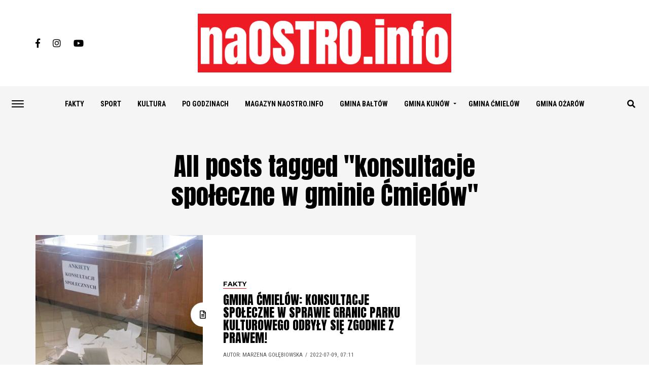

--- FILE ---
content_type: text/html; charset=UTF-8
request_url: https://naostro.info/tag/konsultacje-spoleczne-w-gminie-cmielow/
body_size: 18685
content:
<!DOCTYPE html>
<html lang="pl-PL">
<head>
<meta charset="UTF-8" >
<meta name="viewport" id="viewport" content="width=device-width, initial-scale=1.0, maximum-scale=1.0, minimum-scale=1.0, user-scalable=no" />
<link rel="pingback" href="https://naostro.info/xmlrpc.php" />
	<meta property="og:description" content="Ostrowiec Świętokrzyski &#8211; Po pierwsze fakty" />
<meta name='robots' content='index, follow, max-image-preview:large, max-snippet:-1, max-video-preview:-1' />

	<!-- This site is optimized with the Yoast SEO plugin v21.7 - https://yoast.com/wordpress/plugins/seo/ -->
	<title>konsultacje społeczne w gminie Ćmielów | naOSTRO.info</title>
	<link rel="canonical" href="https://naostro.info/tag/konsultacje-spoleczne-w-gminie-cmielow/" />
	<meta property="og:locale" content="pl_PL" />
	<meta property="og:type" content="article" />
	<meta property="og:title" content="konsultacje społeczne w gminie Ćmielów | naOSTRO.info" />
	<meta property="og:url" content="https://naostro.info/tag/konsultacje-spoleczne-w-gminie-cmielow/" />
	<meta property="og:site_name" content="naOSTRO.info" />
	<meta property="og:image" content="https://naostro.info/wp-content/uploads/2020/07/Reklama-polbienia-storony-2.png" />
	<meta property="og:image:width" content="850" />
	<meta property="og:image:height" content="445" />
	<meta property="og:image:type" content="image/png" />
	<meta name="twitter:card" content="summary_large_image" />
	<meta name="twitter:site" content="@naostroinfo" />
	<script type="application/ld+json" class="yoast-schema-graph">{"@context":"https://schema.org","@graph":[{"@type":"CollectionPage","@id":"https://naostro.info/tag/konsultacje-spoleczne-w-gminie-cmielow/","url":"https://naostro.info/tag/konsultacje-spoleczne-w-gminie-cmielow/","name":"konsultacje społeczne w gminie Ćmielów | naOSTRO.info","isPartOf":{"@id":"https://naostro.info/#website"},"primaryImageOfPage":{"@id":"https://naostro.info/tag/konsultacje-spoleczne-w-gminie-cmielow/#primaryimage"},"image":{"@id":"https://naostro.info/tag/konsultacje-spoleczne-w-gminie-cmielow/#primaryimage"},"thumbnailUrl":"https://naostro.info/wp-content/uploads/2021/07/naOSTROinfo-Konsultacje-spoleczne-1.jpg","breadcrumb":{"@id":"https://naostro.info/tag/konsultacje-spoleczne-w-gminie-cmielow/#breadcrumb"},"inLanguage":"pl-PL"},{"@type":"ImageObject","inLanguage":"pl-PL","@id":"https://naostro.info/tag/konsultacje-spoleczne-w-gminie-cmielow/#primaryimage","url":"https://naostro.info/wp-content/uploads/2021/07/naOSTROinfo-Konsultacje-spoleczne-1.jpg","contentUrl":"https://naostro.info/wp-content/uploads/2021/07/naOSTROinfo-Konsultacje-spoleczne-1.jpg","width":1600,"height":900,"caption":"Mieszkańcy gminy Ćmielów chętnie biorą udział w rozpoczętych 12 lipca, konsultacjach społecznych fot. Marzena Gołębiowska/naOSTRO.info"},{"@type":"BreadcrumbList","@id":"https://naostro.info/tag/konsultacje-spoleczne-w-gminie-cmielow/#breadcrumb","itemListElement":[{"@type":"ListItem","position":1,"name":"Strona główna","item":"https://naostro.info/"},{"@type":"ListItem","position":2,"name":"konsultacje społeczne w gminie Ćmielów"}]},{"@type":"WebSite","@id":"https://naostro.info/#website","url":"https://naostro.info/","name":"naOSTRO.info","description":"Ostrowiec Świętokrzyski - Po pierwsze fakty","publisher":{"@id":"https://naostro.info/#organization"},"potentialAction":[{"@type":"SearchAction","target":{"@type":"EntryPoint","urlTemplate":"https://naostro.info/?s={search_term_string}"},"query-input":"required name=search_term_string"}],"inLanguage":"pl-PL"},{"@type":"Organization","@id":"https://naostro.info/#organization","name":"naOSTRO.info","url":"https://naostro.info/","logo":{"@type":"ImageObject","inLanguage":"pl-PL","@id":"https://naostro.info/#/schema/logo/image/","url":"https://naostro.info/wp-content/uploads/2019/01/logotyp-kwadrat-512x512-naOSTRO.png","contentUrl":"https://naostro.info/wp-content/uploads/2019/01/logotyp-kwadrat-512x512-naOSTRO.png","width":512,"height":512,"caption":"naOSTRO.info"},"image":{"@id":"https://naostro.info/#/schema/logo/image/"},"sameAs":["https://www.facebook.com/naostro.info/","https://twitter.com/naostroinfo","https://www.instagram.com/naostro.info/","https://www.linkedin.com/company/naostro-info/?viewAsMember=true"]}]}</script>
	<!-- / Yoast SEO plugin. -->


<link rel='dns-prefetch' href='//use.fontawesome.com' />
<link rel='dns-prefetch' href='//fonts.googleapis.com' />
<link rel="alternate" type="application/rss+xml" title="naOSTRO.info &raquo; Kanał z wpisami" href="https://naostro.info/feed/" />
<link rel="alternate" type="application/rss+xml" title="naOSTRO.info &raquo; Kanał z komentarzami" href="https://naostro.info/comments/feed/" />
<link rel="alternate" type="application/rss+xml" title="naOSTRO.info &raquo; Kanał z wpisami otagowanymi jako konsultacje społeczne w gminie Ćmielów" href="https://naostro.info/tag/konsultacje-spoleczne-w-gminie-cmielow/feed/" />
<link rel='stylesheet' id='wp-block-library-css' href='https://naostro.info/wp-includes/css/dist/block-library/style.min.css?ver=6.2.8' type='text/css' media='all' />
<link rel='stylesheet' id='classic-theme-styles-css' href='https://naostro.info/wp-includes/css/classic-themes.min.css?ver=6.2.8' type='text/css' media='all' />
<style id='global-styles-inline-css' type='text/css'>
body{--wp--preset--color--black: #000000;--wp--preset--color--cyan-bluish-gray: #abb8c3;--wp--preset--color--white: #ffffff;--wp--preset--color--pale-pink: #f78da7;--wp--preset--color--vivid-red: #cf2e2e;--wp--preset--color--luminous-vivid-orange: #ff6900;--wp--preset--color--luminous-vivid-amber: #fcb900;--wp--preset--color--light-green-cyan: #7bdcb5;--wp--preset--color--vivid-green-cyan: #00d084;--wp--preset--color--pale-cyan-blue: #8ed1fc;--wp--preset--color--vivid-cyan-blue: #0693e3;--wp--preset--color--vivid-purple: #9b51e0;--wp--preset--gradient--vivid-cyan-blue-to-vivid-purple: linear-gradient(135deg,rgba(6,147,227,1) 0%,rgb(155,81,224) 100%);--wp--preset--gradient--light-green-cyan-to-vivid-green-cyan: linear-gradient(135deg,rgb(122,220,180) 0%,rgb(0,208,130) 100%);--wp--preset--gradient--luminous-vivid-amber-to-luminous-vivid-orange: linear-gradient(135deg,rgba(252,185,0,1) 0%,rgba(255,105,0,1) 100%);--wp--preset--gradient--luminous-vivid-orange-to-vivid-red: linear-gradient(135deg,rgba(255,105,0,1) 0%,rgb(207,46,46) 100%);--wp--preset--gradient--very-light-gray-to-cyan-bluish-gray: linear-gradient(135deg,rgb(238,238,238) 0%,rgb(169,184,195) 100%);--wp--preset--gradient--cool-to-warm-spectrum: linear-gradient(135deg,rgb(74,234,220) 0%,rgb(151,120,209) 20%,rgb(207,42,186) 40%,rgb(238,44,130) 60%,rgb(251,105,98) 80%,rgb(254,248,76) 100%);--wp--preset--gradient--blush-light-purple: linear-gradient(135deg,rgb(255,206,236) 0%,rgb(152,150,240) 100%);--wp--preset--gradient--blush-bordeaux: linear-gradient(135deg,rgb(254,205,165) 0%,rgb(254,45,45) 50%,rgb(107,0,62) 100%);--wp--preset--gradient--luminous-dusk: linear-gradient(135deg,rgb(255,203,112) 0%,rgb(199,81,192) 50%,rgb(65,88,208) 100%);--wp--preset--gradient--pale-ocean: linear-gradient(135deg,rgb(255,245,203) 0%,rgb(182,227,212) 50%,rgb(51,167,181) 100%);--wp--preset--gradient--electric-grass: linear-gradient(135deg,rgb(202,248,128) 0%,rgb(113,206,126) 100%);--wp--preset--gradient--midnight: linear-gradient(135deg,rgb(2,3,129) 0%,rgb(40,116,252) 100%);--wp--preset--duotone--dark-grayscale: url('#wp-duotone-dark-grayscale');--wp--preset--duotone--grayscale: url('#wp-duotone-grayscale');--wp--preset--duotone--purple-yellow: url('#wp-duotone-purple-yellow');--wp--preset--duotone--blue-red: url('#wp-duotone-blue-red');--wp--preset--duotone--midnight: url('#wp-duotone-midnight');--wp--preset--duotone--magenta-yellow: url('#wp-duotone-magenta-yellow');--wp--preset--duotone--purple-green: url('#wp-duotone-purple-green');--wp--preset--duotone--blue-orange: url('#wp-duotone-blue-orange');--wp--preset--font-size--small: 13px;--wp--preset--font-size--medium: 20px;--wp--preset--font-size--large: 36px;--wp--preset--font-size--x-large: 42px;--wp--preset--spacing--20: 0.44rem;--wp--preset--spacing--30: 0.67rem;--wp--preset--spacing--40: 1rem;--wp--preset--spacing--50: 1.5rem;--wp--preset--spacing--60: 2.25rem;--wp--preset--spacing--70: 3.38rem;--wp--preset--spacing--80: 5.06rem;--wp--preset--shadow--natural: 6px 6px 9px rgba(0, 0, 0, 0.2);--wp--preset--shadow--deep: 12px 12px 50px rgba(0, 0, 0, 0.4);--wp--preset--shadow--sharp: 6px 6px 0px rgba(0, 0, 0, 0.2);--wp--preset--shadow--outlined: 6px 6px 0px -3px rgba(255, 255, 255, 1), 6px 6px rgba(0, 0, 0, 1);--wp--preset--shadow--crisp: 6px 6px 0px rgba(0, 0, 0, 1);}:where(.is-layout-flex){gap: 0.5em;}body .is-layout-flow > .alignleft{float: left;margin-inline-start: 0;margin-inline-end: 2em;}body .is-layout-flow > .alignright{float: right;margin-inline-start: 2em;margin-inline-end: 0;}body .is-layout-flow > .aligncenter{margin-left: auto !important;margin-right: auto !important;}body .is-layout-constrained > .alignleft{float: left;margin-inline-start: 0;margin-inline-end: 2em;}body .is-layout-constrained > .alignright{float: right;margin-inline-start: 2em;margin-inline-end: 0;}body .is-layout-constrained > .aligncenter{margin-left: auto !important;margin-right: auto !important;}body .is-layout-constrained > :where(:not(.alignleft):not(.alignright):not(.alignfull)){max-width: var(--wp--style--global--content-size);margin-left: auto !important;margin-right: auto !important;}body .is-layout-constrained > .alignwide{max-width: var(--wp--style--global--wide-size);}body .is-layout-flex{display: flex;}body .is-layout-flex{flex-wrap: wrap;align-items: center;}body .is-layout-flex > *{margin: 0;}:where(.wp-block-columns.is-layout-flex){gap: 2em;}.has-black-color{color: var(--wp--preset--color--black) !important;}.has-cyan-bluish-gray-color{color: var(--wp--preset--color--cyan-bluish-gray) !important;}.has-white-color{color: var(--wp--preset--color--white) !important;}.has-pale-pink-color{color: var(--wp--preset--color--pale-pink) !important;}.has-vivid-red-color{color: var(--wp--preset--color--vivid-red) !important;}.has-luminous-vivid-orange-color{color: var(--wp--preset--color--luminous-vivid-orange) !important;}.has-luminous-vivid-amber-color{color: var(--wp--preset--color--luminous-vivid-amber) !important;}.has-light-green-cyan-color{color: var(--wp--preset--color--light-green-cyan) !important;}.has-vivid-green-cyan-color{color: var(--wp--preset--color--vivid-green-cyan) !important;}.has-pale-cyan-blue-color{color: var(--wp--preset--color--pale-cyan-blue) !important;}.has-vivid-cyan-blue-color{color: var(--wp--preset--color--vivid-cyan-blue) !important;}.has-vivid-purple-color{color: var(--wp--preset--color--vivid-purple) !important;}.has-black-background-color{background-color: var(--wp--preset--color--black) !important;}.has-cyan-bluish-gray-background-color{background-color: var(--wp--preset--color--cyan-bluish-gray) !important;}.has-white-background-color{background-color: var(--wp--preset--color--white) !important;}.has-pale-pink-background-color{background-color: var(--wp--preset--color--pale-pink) !important;}.has-vivid-red-background-color{background-color: var(--wp--preset--color--vivid-red) !important;}.has-luminous-vivid-orange-background-color{background-color: var(--wp--preset--color--luminous-vivid-orange) !important;}.has-luminous-vivid-amber-background-color{background-color: var(--wp--preset--color--luminous-vivid-amber) !important;}.has-light-green-cyan-background-color{background-color: var(--wp--preset--color--light-green-cyan) !important;}.has-vivid-green-cyan-background-color{background-color: var(--wp--preset--color--vivid-green-cyan) !important;}.has-pale-cyan-blue-background-color{background-color: var(--wp--preset--color--pale-cyan-blue) !important;}.has-vivid-cyan-blue-background-color{background-color: var(--wp--preset--color--vivid-cyan-blue) !important;}.has-vivid-purple-background-color{background-color: var(--wp--preset--color--vivid-purple) !important;}.has-black-border-color{border-color: var(--wp--preset--color--black) !important;}.has-cyan-bluish-gray-border-color{border-color: var(--wp--preset--color--cyan-bluish-gray) !important;}.has-white-border-color{border-color: var(--wp--preset--color--white) !important;}.has-pale-pink-border-color{border-color: var(--wp--preset--color--pale-pink) !important;}.has-vivid-red-border-color{border-color: var(--wp--preset--color--vivid-red) !important;}.has-luminous-vivid-orange-border-color{border-color: var(--wp--preset--color--luminous-vivid-orange) !important;}.has-luminous-vivid-amber-border-color{border-color: var(--wp--preset--color--luminous-vivid-amber) !important;}.has-light-green-cyan-border-color{border-color: var(--wp--preset--color--light-green-cyan) !important;}.has-vivid-green-cyan-border-color{border-color: var(--wp--preset--color--vivid-green-cyan) !important;}.has-pale-cyan-blue-border-color{border-color: var(--wp--preset--color--pale-cyan-blue) !important;}.has-vivid-cyan-blue-border-color{border-color: var(--wp--preset--color--vivid-cyan-blue) !important;}.has-vivid-purple-border-color{border-color: var(--wp--preset--color--vivid-purple) !important;}.has-vivid-cyan-blue-to-vivid-purple-gradient-background{background: var(--wp--preset--gradient--vivid-cyan-blue-to-vivid-purple) !important;}.has-light-green-cyan-to-vivid-green-cyan-gradient-background{background: var(--wp--preset--gradient--light-green-cyan-to-vivid-green-cyan) !important;}.has-luminous-vivid-amber-to-luminous-vivid-orange-gradient-background{background: var(--wp--preset--gradient--luminous-vivid-amber-to-luminous-vivid-orange) !important;}.has-luminous-vivid-orange-to-vivid-red-gradient-background{background: var(--wp--preset--gradient--luminous-vivid-orange-to-vivid-red) !important;}.has-very-light-gray-to-cyan-bluish-gray-gradient-background{background: var(--wp--preset--gradient--very-light-gray-to-cyan-bluish-gray) !important;}.has-cool-to-warm-spectrum-gradient-background{background: var(--wp--preset--gradient--cool-to-warm-spectrum) !important;}.has-blush-light-purple-gradient-background{background: var(--wp--preset--gradient--blush-light-purple) !important;}.has-blush-bordeaux-gradient-background{background: var(--wp--preset--gradient--blush-bordeaux) !important;}.has-luminous-dusk-gradient-background{background: var(--wp--preset--gradient--luminous-dusk) !important;}.has-pale-ocean-gradient-background{background: var(--wp--preset--gradient--pale-ocean) !important;}.has-electric-grass-gradient-background{background: var(--wp--preset--gradient--electric-grass) !important;}.has-midnight-gradient-background{background: var(--wp--preset--gradient--midnight) !important;}.has-small-font-size{font-size: var(--wp--preset--font-size--small) !important;}.has-medium-font-size{font-size: var(--wp--preset--font-size--medium) !important;}.has-large-font-size{font-size: var(--wp--preset--font-size--large) !important;}.has-x-large-font-size{font-size: var(--wp--preset--font-size--x-large) !important;}
.wp-block-navigation a:where(:not(.wp-element-button)){color: inherit;}
:where(.wp-block-columns.is-layout-flex){gap: 2em;}
.wp-block-pullquote{font-size: 1.5em;line-height: 1.6;}
</style>
<link rel='stylesheet' id='contact-form-7-css' href='https://naostro.info/wp-content/plugins/contact-form-7/includes/css/styles.css?ver=5.8.6' type='text/css' media='all' />
<link rel='stylesheet' id='eg-fontawesome-css' href='https://naostro.info/wp-content/plugins/everest-gallery/css/font-awesome.min.css?ver=1.0.3' type='text/css' media='all' />
<link rel='stylesheet' id='eg-frontend-css' href='https://naostro.info/wp-content/plugins/everest-gallery/css/eg-frontend.css?ver=1.0.3' type='text/css' media='all' />
<link rel='stylesheet' id='eg-pretty-photo-css' href='https://naostro.info/wp-content/plugins/everest-gallery/css/prettyPhoto.css?ver=1.0.3' type='text/css' media='all' />
<link rel='stylesheet' id='eg-colorbox-css' href='https://naostro.info/wp-content/plugins/everest-gallery/css/eg-colorbox.css?ver=1.0.3' type='text/css' media='all' />
<link rel='stylesheet' id='eg-magnific-popup-css' href='https://naostro.info/wp-content/plugins/everest-gallery/css/magnific-popup.css?ver=1.0.3' type='text/css' media='all' />
<link rel='stylesheet' id='eg-animate-css' href='https://naostro.info/wp-content/plugins/everest-gallery/css/animate.css?ver=1.0.3' type='text/css' media='all' />
<link rel='stylesheet' id='eg-bxslider-css' href='https://naostro.info/wp-content/plugins/everest-gallery/css/jquery.bxslider.min.css?ver=1.0.3' type='text/css' media='all' />
<link rel='stylesheet' id='reviewer-photoswipe-css' href='https://naostro.info/wp-content/plugins/reviewer/public/assets/css/photoswipe.css?ver=3.14.2' type='text/css' media='all' />
<link rel='stylesheet' id='dashicons-css' href='https://naostro.info/wp-includes/css/dashicons.min.css?ver=6.2.8' type='text/css' media='all' />
<link rel='stylesheet' id='reviewer-public-css' href='https://naostro.info/wp-content/plugins/reviewer/public/assets/css/reviewer-public.css?ver=3.14.2' type='text/css' media='all' />
<link rel='stylesheet' id='mvp-custom-style-css' href='https://naostro.info/wp-content/themes/jawn/style.css?ver=6.2.8' type='text/css' media='all' />
<style id='mvp-custom-style-inline-css' type='text/css'>


#mvp-wallpaper {
	background: url() no-repeat 50% 0;
	}

span.mvp-post-cat:hover,
.woocommerce-message:before,
.woocommerce-info:before,
.woocommerce-message:before,
.woocommerce .star-rating span:before {
	color: #ed1c24;
	}

.mvp-email-sub-wrap,
.mvp-feat1-top-wrap article:nth-child(3),
.mvp-feat1-top-wrap article:nth-child(3) .mvp-post-type-img,
.mvp-feat1-top-wrap article:nth-child(3) .mvp-feat1-sub-img:after,
.mvp-blog-main-grid article:nth-child(1),
.mvp-blog-main-grid article:nth-child(1) .mvp-post-type-img,
.mvp-blog-main-grid article:nth-child(1) .mvp-blog-story-img:after,
.mvp-post-sub-wrap,
#mvp-search-wrap,
.woocommerce span.onsale,
.mvp-feat3-text-wrap span.mvp-cat-bub,
.mvp-feat4-text-wrap span.mvp-cat-bub {
	background: #ed1c24;
	}

span.mvp-post-cat,
span.mvp-cat-bub {
	border-bottom: 1px solid #ed1c24;
	}

.mvp-feat1-top-wrap article:nth-child(3) .mvp-feat1-sub-text:after {
	border-bottom: 15px solid #ed1c24;
	}

.woocommerce .widget_price_filter .ui-slider .ui-slider-handle,
.woocommerce #respond input#submit.alt,
.woocommerce a.button.alt,
.woocommerce button.button.alt,
.woocommerce input.button.alt,
.woocommerce #respond input#submit.alt:hover,
.woocommerce a.button.alt:hover,
.woocommerce button.button.alt:hover,
.woocommerce input.button.alt:hover {
	background-color: #ed1c24;
	}

.woocommerce-error,
.woocommerce-info,
.woocommerce-message {
	border-top-color: #ed1c24;
	}
	
.mvp-feat3-title h2:hover,
.mvp-widget-feat-text h2:hover,
.mvp-feat4-title h2:hover {
	background-color: #ed1c24;
	-webkit-box-shadow: 10px 0 0 #ed1c24, -10px 0 0 #ed1c24;
	   -moz-box-shadow: 10px 0 0 #ed1c24, -10px 0 0 #ed1c24;
	    -ms-box-shadow: 10px 0 0 #ed1c24, -10px 0 0 #ed1c24;
	     -o-box-shadow: 10px 0 0 #ed1c24, -10px 0 0 #ed1c24;
			box-shadow: 10px 0 0 #ed1c24, -10px 0 0 #ed1c24;
}

#mvp-main-head-wrap,
.mvp-main-head-top,
#mvp-fly-wrap {
	background: #ffffff;
	}

span.mvp-top-soc-but,
.mvp-top-sub-text p,
nav.mvp-fly-nav-menu ul li a,
ul.mvp-fly-soc-list li a {
	color: #000000;
	}

span.mvp-top-soc-but:hover,
.mvp-main-ht-right:hover .mvp-top-sub-text p,
nav.mvp-fly-nav-menu ul li a:hover {
	color: #ed1c24;
	}

.mvp-main-head-grid,
.mvp-nav-menu ul li.mvp-mega-dropdown .mvp-mega-dropdown,
.mvp-nav-menu ul li ul.sub-menu,
.mvp-nav-menu ul li ul.sub-menu li a {
	background: #f5f5f5;
	}

.mvp-nav-menu ul li a,
span.mvp-woo-cart-icon,
span.mvp-nav-search-but,
.mvp-nav-soc-fixed:hover .mvp-nav-soc-title,
.mvp-nav-soc-fixed:hover ul.mvp-nav-soc-list li span,
.mvp-fly-top:hover,
.mvp-nav-menu ul li ul.mvp-mega-list li a,
.mvp-nav-menu ul li ul.mvp-mega-list li a p,
.mvp-nav-menu ul li ul.sub-menu li a {
	color: #000000;
	}

.mvp-nav-menu ul li.menu-item-has-children a:after {
	border-color: #000000 transparent transparent transparent
	}

.mvp-fly-but-wrap span,
span.mvp-woo-cart-num {
	background: #000000;
	}

.mvp-nav-menu ul li:hover a,
.mvp-woo-cart-wrap:hover span.mvp-woo-cart-icon,
span.mvp-nav-search-but:hover,
.mvp-nav-menu ul li ul.mvp-mega-list li:hover a p {
	color: #ed1c24;
	}

.mvp-nav-menu ul li.menu-item-has-children:hover a:after {
	border-color: #ed1c24 transparent transparent transparent
	}

.mvp-fly-but-wrap:hover span,
.mvp-woo-cart-wrap:hover span.mvp-woo-cart-num {
	background: #ed1c24;
	}

#mvp-main-body-wrap,
.mvp-main-body-grid,
.mvp-main-body-cont,
.mvp-post-side-wrap {
	background: #f5f5f5;
	}

a,
a:visited,
.mvp-feat1-sub:hover .mvp-feat1-sub-text h2,
.mvp-feat1-sub:hover .mvp-post-type-img,
.mvp-blog-story-big:hover .mvp-blog-story-big-text h2,
.mvp-blog-story-reg:hover .mvp-blog-story-text h2,
.mvp-blog-story-big:hover .mvp-post-type-img,
.mvp-blog-story-reg:hover .mvp-post-type-img,
.mvp-content-main p a:hover,
.mvp-post-more-story:hover .mvp-post-more-text p,
span.mvp-authors-name a:hover,
h2.mvp-authors-latest a:hover,
.mvp-widget-ll-text:hover h2,
.mvp-widget-ll-text:hover .mvp-post-type-img,
.mvp-widget-trend-story:hover .mvp-widget-trend-text h2,
.mvp-widget-trend-story:hover .mvp-widget-trend-text:after,
.mvp-feat2-text-right h2:hover,
.mvp-foot-menu ul li a:hover {
	color: #ed1c24;
	}

.mvp-content-main p a {
	-webkit-box-shadow: inset 0 -1px 0 #ed1c24;
	   -moz-box-shadow: inset 0 -1px 0 #ed1c24;
		-ms-box-shadow: inset 0 -1px 0 #ed1c24;
		 -o-box-shadow: inset 0 -1px 0 #ed1c24;
			box-shadow: inset 0 -1px 0 #ed1c24;
	}

body,
.mvp-feat1-main-text p,
.mvp-feat1-sub-text p,
.mvp-feat2-text-right p,
.mvp-blog-story-big-text p,
.mvp-blog-story-text p,
span.mvp-post-excerpt,
.mvp-foot-text p,
p.mvp-email-sub-text,
.mvp-feat2-text-right p,
.mvp-widget-ll-text p,
.mvp-widget-trend-text p,
.mvp-widget-feat-text p,
.woocommerce ul.product_list_widget span.product-title,
.woocommerce ul.product_list_widget li a,
.woocommerce #reviews #comments ol.commentlist li .comment-text p.meta,
.woocommerce div.product p.price,
.woocommerce div.product p.price ins,
.woocommerce div.product p.price del,
.woocommerce ul.products li.product .price del,
.woocommerce ul.products li.product .price ins,
.woocommerce ul.products li.product .price,
.woocommerce #respond input#submit,
.woocommerce a.button,
.woocommerce button.button,
.woocommerce input.button,
.woocommerce .widget_price_filter .price_slider_amount .button,
.woocommerce span.onsale,
.woocommerce-review-link,
#woo-content p.woocommerce-result-count,
.woocommerce div.product .woocommerce-tabs ul.tabs li a,
.mvp-post-byline,
.mvp-author-info-wrap,
span.mvp-post-img-cap,
.mvp-post-tags,
span.mvp-author-box-name,
span.mvp-ad-label,
.mvp-foot-copy p,
.woocommerce .woocommerce-breadcrumb,
.mvp-nav-soc-title,
.mvp-sub-email input,
.alp-related-posts-wrapper .alp-related-post .post-details p.post-meta,
.alp-related-posts-wrapper .alp-related-post .post-details p.post-meta a,
.mvp-content-main p.wp-caption-text,
#comments .c p,
span#email-notes,
p.mvp-authors-desc {
	font-family: 'Roboto Condensed', sans-serif;
	font-weight: 400;
	text-transform: None;
	}

.mvp-content-main p,
.mvp-author-box-text p,
#mvp-404 p,
#woo-content p,
.mvp-content-main ul li,
.mvp-content-main ol li,
.rwp-summary,
.rwp-u-review__comment,
.rwp-review-wrap .rwp-review .rwp-pros-wrap .rwp-pros,
.rwp-review-wrap .rwp-review .rwp-cons-wrap .rwp-cons {
	font-family: 'PT Serif', serif;
	font-weight: 400;
	text-transform: None;
	}

.mvp-nav-menu ul li a,
nav.mvp-fly-nav-menu ul li a,
.mvp-foot-menu ul li a {
	font-family: 'Roboto Condensed', sans-serif;
	font-weight: 700;
	text-transform: Uppercase;
	}

.mvp-widget-trend-text h2,
.alp-related-posts .current .post-title,
span.mvp-prev-next-label,
.mvp-prev-next-wrap h2,
span.mvp-author-box-name-head,
.mvp-post-more-text p,
h2.mvp-authors-latest,
.mvp-nav-menu ul li ul.mvp-mega-list li a,
.mvp-nav-menu ul li ul.mvp-mega-list li a p,
span.mvp-woo-cart-num,
.alp-related-posts-wrapper .alp-related-post .post-title {
	font-family: 'Roboto Condensed', sans-serif;
	font-weight: 700;
	text-transform: None;
	}

.mvp-feat1-main-text h2,
.mvp-feat1-sub-text h2,
.mvp-feat2-text-right h2,
.mvp-blog-story-big-text h2,
.mvp-blog-story-text h2,
.mvp-widget-ll-text h2,
.mvp-widget-feat-text h2,
.mvp-widget-trend-text:after,
.mvp-feat3-title h2,
.mvp-feat4-title h2 {
	font-family: 'Anton', sans-serif;
	font-weight: 400;
	text-transform: Uppercase;
	}

@media screen and (max-width: 479px) {

	.mvp-blog-story-big-text h2,
	.mvp-blog-story-text h2 {
		font-family: 'Roboto Condensed', sans-serif;
		font-weight: 700;
		text-transform: None;
	}

}

span.mvp-email-sub-head,
h1.mvp-post-title,
.editor-post-title,
.mvp-content-main blockquote p,
#mvp-404 h1,
h1.mvp-author-top-head,
span.mvp-authors-name a,
#woo-content h1.page-title,
.woocommerce div.product .product_title,
.rwp-review-wrap .rwp-review .rwp-header.rwp-has-image .rwp-overall-score .rwp-overlall-score-value,
.rwp-review-wrap .rwp-review .rwp-header.rwp-has-image .rwp-users-score .rwp-users-score-value,
.rwp-review-wrap .rwp-review .rwp-scores .rwp-criterion .rwp-criterion-text .rwp-criterion-score {
	font-family: 'Anton', sans-serif;
	font-weight: 400;
	text-transform: None;
	}

span.mvp-post-cat,
span.mvp-cat-bub,
.mvp-top-sub-text p,
span.mvp-widget-home-title,
span.mvp-widget-home-title2,
span.mvp-post-header,
.mvp-content-main h1,
.mvp-content-main h2,
.mvp-content-main h3,
.mvp-content-main h4,
.mvp-content-main h5,
.mvp-content-main h6,
#woo-content .summary p.price,
.woocommerce #respond input#submit.alt,
.woocommerce a.button.alt,
.woocommerce button.button.alt,
.woocommerce input.button.alt,
.woocommerce .related h2,
.woocommerce div.product .woocommerce-tabs .panel h2,
.mvp-sub-submit input,
#mvp-comments-button a,
#mvp-comments-button span.mvp-comment-but-text,
a.mvp-inf-more-but,
#respond #submit,
.comment-reply a,
#cancel-comment-reply-link,
.rwp-review-wrap .rwp-review .rwp-title em {
	font-family: 'Montserrat', sans-serif;
	font-weight: 700;
	text-transform: Uppercase;
	}


	

	#mvp-leader-wrap {
		position: relative;
		}
	#mvp-site-main {
		margin-top: 0;
		}
	#mvp-leader-wrap {
		top: 0 !important;
		}
		

	.mvp-woo-main-grid {
		grid-template-columns: 100%;
	}
	#mvp-woo-side-wrap {
		display: none;
	}
		
</style>
<link rel='stylesheet' id='mvp-reset-css' href='https://naostro.info/wp-content/themes/jawn/css/reset.css?ver=6.2.8' type='text/css' media='all' />
<link rel='stylesheet' id='fontawesome-css' href='https://use.fontawesome.com/releases/v5.5.0/css/all.css?ver=6.2.8' type='text/css' media='all' />
<link rel='stylesheet' id='mvp-fonts-css' href='//fonts.googleapis.com/css?family=Open+Sans%3A700%7CRoboto+Condensed%3A100%2C200%2C300%2C400%2C500%2C600%2C700%2C800%2C900%7CPT+Serif%3A100%2C200%2C300%2C400%2C500%2C600%2C700%2C800%2C900%7CRoboto+Condensed%3A100%2C200%2C300%2C400%2C500%2C600%2C700%2C800%2C900%7CRoboto+Condensed%3A100%2C200%2C300%2C400%2C500%2C600%2C700%2C800%2C900%7CAnton%3A100%2C200%2C300%2C400%2C500%2C600%2C700%2C800%2C900%7CAnton%3A100%2C200%2C300%2C400%2C500%2C600%2C700%2C800%2C900%7CMontserrat%3A100%2C200%2C300%2C400%2C500%2C600%2C700%2C800%2C900%26subset%3Dlatin%2Clatin-ext%2Ccyrillic%2Ccyrillic-ext%2Cgreek-ext%2Cgreek%2Cvietnamese' type='text/css' media='all' />
<link rel='stylesheet' id='mvp-media-queries-css' href='https://naostro.info/wp-content/themes/jawn/css/media-queries.css?ver=6.2.8' type='text/css' media='all' />
<script type='text/javascript' src='https://naostro.info/wp-includes/js/jquery/jquery.min.js?ver=3.6.4' id='jquery-core-js'></script>
<script type='text/javascript' src='https://naostro.info/wp-includes/js/jquery/jquery-migrate.min.js?ver=3.4.0' id='jquery-migrate-js'></script>
<script type='text/javascript' src='https://naostro.info/wp-content/plugins/everest-gallery/js/jquery.bxslider.min.js?ver=1.0.3' id='eg-bxslider-script-js'></script>
<script type='text/javascript' src='https://naostro.info/wp-content/plugins/everest-gallery/js/imagesloaded.min.js?ver=1.0.3' id='eg-imageloaded-script-js'></script>
<script type='text/javascript' src='https://naostro.info/wp-content/plugins/everest-gallery/js/jquery.prettyPhoto.js?ver=1.0.3' id='eg-prettyphoto-js'></script>
<script type='text/javascript' src='https://naostro.info/wp-content/plugins/everest-gallery/js/jquery.colorbox-min.js?ver=1.0.3' id='eg-colorbox-js'></script>
<script type='text/javascript' src='https://naostro.info/wp-content/plugins/everest-gallery/js/isotope.js?ver=1.0.3' id='eg-isotope-script-js'></script>
<script type='text/javascript' src='https://naostro.info/wp-content/plugins/everest-gallery/js/jquery.magnific-popup.min.js?ver=1.0.3' id='eg-magnific-popup-js'></script>
<script type='text/javascript' src='https://naostro.info/wp-content/plugins/everest-gallery/js/jquery.everest-lightbox.js?ver=1.0.3' id='eg-everest-lightbox-js'></script>
<script type='text/javascript' id='eg-frontend-script-js-extra'>
/* <![CDATA[ */
var eg_frontend_js_object = {"ajax_url":"https:\/\/naostro.info\/wp-admin\/admin-ajax.php","strings":{"video_missing":"Video URL missing"},"ajax_nonce":"0cda1c8300","plugin_url":"https:\/\/naostro.info\/wp-content\/plugins\/everest-gallery\/"};
/* ]]> */
</script>
<script type='text/javascript' src='https://naostro.info/wp-content/plugins/everest-gallery/js/eg-frontend.js?ver=1.0.3' id='eg-frontend-script-js'></script>
<link rel="https://api.w.org/" href="https://naostro.info/wp-json/" /><link rel="alternate" type="application/json" href="https://naostro.info/wp-json/wp/v2/tags/13103" /><link rel="EditURI" type="application/rsd+xml" title="RSD" href="https://naostro.info/xmlrpc.php?rsd" />
<link rel="wlwmanifest" type="application/wlwmanifest+xml" href="https://naostro.info/wp-includes/wlwmanifest.xml" />
<meta name="generator" content="WordPress 6.2.8" />
<script async type="application/javascript"
        src="https://news.google.com/swg/js/v1/swg-basic.js"></script>
<script>
  (self.SWG_BASIC = self.SWG_BASIC || []).push( basicSubscriptions => {
    basicSubscriptions.init({
      type: "NewsArticle",
      isPartOfType: ["Product"],
      isPartOfProductId: "CAoiEPm7065WVIrW4UOlSz4zlbI:openaccess",
      clientOptions: { theme: "light", lang: "pl" },
    });
  });
</script><meta name="facebook-domain-verification" content="ccyt5t6p3ra8786wtzd8hw127hd0xe" /><!-- Google tag (gtag.js) -->
<script async src="https://www.googletagmanager.com/gtag/js?id=G-HFX1BR3W2H"></script>
<script>
  window.dataLayer = window.dataLayer || [];
  function gtag(){dataLayer.push(arguments);}
  gtag('js', new Date());

  gtag('config', 'G-HFX1BR3W2H');
</script><link rel="icon" href="https://naostro.info/wp-content/uploads/2019/01/cropped-logotyp-kwadrat-512x512-naOSTRO-32x32.png" sizes="32x32" />
<link rel="icon" href="https://naostro.info/wp-content/uploads/2019/01/cropped-logotyp-kwadrat-512x512-naOSTRO-192x192.png" sizes="192x192" />
<link rel="apple-touch-icon" href="https://naostro.info/wp-content/uploads/2019/01/cropped-logotyp-kwadrat-512x512-naOSTRO-180x180.png" />
<meta name="msapplication-TileImage" content="https://naostro.info/wp-content/uploads/2019/01/cropped-logotyp-kwadrat-512x512-naOSTRO-270x270.png" />
		<style type="text/css" id="wp-custom-css">
			/* Zmiana Ptaszka na X w Jawn Social Buttons */
.fa-twitter:before {
    content: "";
    display: block;
    width: 14px;
    height: 14px;
    background-image: url("data:image/svg+xml,%3Csvg xmlns='http://www.w3.org/2000/svg' viewBox='0 0 512 512'%3E%3Cpath fill='white' d='M389.2 48h70.6L305.6 224.2 487 464H345L233.7 318.6 106.5 464H35.8L200.7 275.5 26.8 48H172.4L272.9 180.9 389.2 48zM365.7 421.8h39.1L153.2 82.6h-42L365.7 421.8z'/%3E%3C/svg%3E");
    background-repeat: no-repeat;
    background-position: center;
    background-size: contain;
    margin: 0 auto;
    position: relative;
    top: 2px;
}		</style>
		
	
<!-- Google tag (gtag.js) -->
<script async src="https://www.googletagmanager.com/gtag/js?id=G-HFX1BR3W2H"></script>
<script>
  window.dataLayer = window.dataLayer || [];
  function gtag(){dataLayer.push(arguments);}
  gtag('js', new Date());

  gtag('config', 'G-HFX1BR3W2H');
</script>	
	
	
<meta property="fb:pages" content="840524899451516" />	
	
</head>
	
<body class="archive tag tag-konsultacje-spoleczne-w-gminie-cmielow tag-13103">
	<div id="mvp-fly-wrap">
	<div id="mvp-fly-menu-top" class="left relative">
		<div id="mvp-fly-logo" class="left relative">
							<a href="https://naostro.info/"><img src="https://naostro.info/wp-content/uploads/2019/01/naOstro.info-logo-nawigation.png" alt="naOSTRO.info" data-rjs="2" /></a>
					</div><!--mvp-fly-logo-->
		<div class="mvp-fly-but-wrap mvp-fly-but-menu mvp-fly-but-click">
			<span></span>
			<span></span>
			<span></span>
			<span></span>
		</div><!--mvp-fly-but-wrap-->
	</div><!--mvp-fly-menu-top-->
	<div id="mvp-fly-menu-wrap">
		<nav class="mvp-fly-nav-menu left relative">
			<div class="menu-fly-menu-container"><ul id="menu-fly-menu" class="menu"><li id="menu-item-631" class="menu-item menu-item-type-taxonomy menu-item-object-category menu-item-631"><a href="https://naostro.info/category/fakty/">FAKTY</a></li>
<li id="menu-item-632" class="menu-item menu-item-type-taxonomy menu-item-object-category menu-item-632"><a href="https://naostro.info/category/sport/">SPORT</a></li>
<li id="menu-item-629" class="menu-item menu-item-type-taxonomy menu-item-object-category menu-item-629"><a href="https://naostro.info/category/kultura/">KULTURA</a></li>
<li id="menu-item-630" class="menu-item menu-item-type-taxonomy menu-item-object-category menu-item-630"><a href="https://naostro.info/category/po-godzinach/">PO GODZINACH</a></li>
<li id="menu-item-73001" class="menu-item menu-item-type-custom menu-item-object-custom menu-item-73001"><a href="https://magazyn.naostro.info/">Magazyn naOSTRO.info</a></li>
<li id="menu-item-26103" class="menu-item menu-item-type-taxonomy menu-item-object-category menu-item-26103"><a href="https://naostro.info/category/gminabaltow/">GMINA BAŁTÓW</a></li>
<li id="menu-item-31099" class="menu-item menu-item-type-taxonomy menu-item-object-category menu-item-31099"><a href="https://naostro.info/category/gmina-cmielow/">GMINA ĆMIELÓW</a></li>
<li id="menu-item-33840" class="menu-item menu-item-type-taxonomy menu-item-object-category menu-item-has-children menu-item-33840"><a href="https://naostro.info/category/gminakunow/">GMINA KUNÓW</a>
<ul class="sub-menu">
	<li id="menu-item-77669" class="menu-item menu-item-type-taxonomy menu-item-object-category menu-item-77669"><a href="https://naostro.info/category/przetargi-i-decyzje-administracyjne-w-gminie-kunow/">Przetargi i decyzje administracyjne w Gminie Kunów</a></li>
</ul>
</li>
<li id="menu-item-75401" class="menu-item menu-item-type-taxonomy menu-item-object-category menu-item-75401"><a href="https://naostro.info/category/gminaozarow/">GMINA OŻARÓW</a></li>
<li id="menu-item-634" class="menu-item menu-item-type-post_type menu-item-object-page menu-item-634"><a href="https://naostro.info/redakcja/">REDAKCJA</a></li>
<li id="menu-item-639" class="menu-item menu-item-type-post_type menu-item-object-page menu-item-privacy-policy menu-item-639"><a rel="privacy-policy" href="https://naostro.info/polityka-prywatnosci/">POLITYKA PRYWATNOŚCI</a></li>
<li id="menu-item-640" class="menu-item menu-item-type-post_type menu-item-object-page menu-item-640"><a href="https://naostro.info/regulamin-portalu/">REGULAMIN PORTALU</a></li>
<li id="menu-item-643" class="menu-item menu-item-type-post_type menu-item-object-page menu-item-643"><a href="https://naostro.info/reklama/">REKLAMA</a></li>
</ul></div>		</nav>
	</div><!--mvp-fly-menu-wrap-->
	<div id="mvp-fly-soc-wrap">
		<span class="mvp-fly-soc-head">Znajdź nas na</span>
		<ul class="mvp-fly-soc-list left relative">
							<li><a href="https://www.facebook.com/naostro.info/" target="_blank" class="fab fa-facebook-f"></a></li>
																<li><a href="https://www.instagram.com/naostro.info/" target="_blank" class="fab fa-instagram"></a></li>
													<li><a href="https://www.youtube.com/channel/UCdmQUTLYDwNCuGEbIb5KccQ?view_as=subscriber" target="_blank" class="fab fa-youtube"></a></li>
											</ul>
	</div><!--mvp-fly-soc-wrap-->
</div><!--mvp-fly-wrap-->	<div id="mvp-site" class="left relative">
				<div id="mvp-site-wall" class="left relative">
			<div id="mvp-leader-wrap">
																</div><!--mvp-leader-wrap-->
			<div id="mvp-site-main" class="left relative">
				<div id="mvp-site-grid">
					<header id="mvp-main-head-wrap" class="left relative">
												<div class="mvp-main-head-top left relative">
							<div class="mvp-main-ht-grid">
								<div class="mvp-main-ht-left">
									<div class="mvp-top-soc-wrap">
																					<a href="https://www.facebook.com/naostro.info/" target="_blank"><span class="mvp-top-soc-but fab fa-facebook-f"></span></a>
																																									<a href="https://www.instagram.com/naostro.info/" target="_blank"><span class="mvp-top-soc-but fab fa-instagram"></span></a>
																															<a href="https://www.youtube.com/channel/UCdmQUTLYDwNCuGEbIb5KccQ?view_as=subscriber" target="_blank"><span class="mvp-top-soc-but fab fa-youtube"></span></a>
																			</div><!--mvp-top-soc-wrap-->
								</div><!--mvp-main-ht-left-->
								<div class="mvp-head-logo">
																			<a href="https://naostro.info/"><img src="https://naostro.info/wp-content/uploads/2019/01/naOstro.info-logo.png" alt="naOSTRO.info" data-rjs="2" /></a>
																	</div><!--mvp-head-logo-->
								<div class="mvp-main-ht-right">
																																				</div><!--mvp-main-ht-right-->
							</div><!--mvp-main-ht-grid-->
						</div><!--mvp-main-head-top-->
						<div class="mvp-main-head-grid">
	<div class="mvp-main-head-left">
		<div class="mvp-fly-but-wrap relative mvp-fly-but-click">
			<span></span>
			<span></span>
			<span></span>
			<span></span>
		</div><!--mvp-fly-but-wrap-->
	</div><!--mvp-main-head-left-->
	<div class="mvp-main-head-mid relative">
		<div class="mvp-nav-logo-wrap">
			<div class="mvp-nav-logo">
									<a href="https://naostro.info/"><img src="https://naostro.info/wp-content/uploads/2019/01/naOstro.info-logo-nawigation.png" alt="naOSTRO.info" data-rjs="2" /></a>
													<h2 class="mvp-logo-title">naOSTRO.info</h2>
							</div><!--mvp-nav-logo-->
		</div><!--mvp-nav-logo-wrap-->
		<div class="mvp-nav-menu">
			<div class="menu-menu-naostro-container"><ul id="menu-menu-naostro" class="menu"><li id="menu-item-428" class="mvp-mega-dropdown menu-item menu-item-type-taxonomy menu-item-object-category menu-item-428"><a href="https://naostro.info/category/fakty/">FAKTY</a><div class="mvp-mega-dropdown"><div class="mvp-main-box"><ul class="mvp-mega-list"><li><a href="https://naostro.info/wielkie-plany-rewitalizacji-budynku-przy-fabrycznej-gmina-kunow-walczy-o-8-milionow-na-kulture/"><div class="mvp-mega-img"><img width="560" height="315" src="https://naostro.info/wp-content/uploads/2026/01/615147575_122198248742571561_8567552067115963271_n-560x315.jpg" class="attachment-mvp-mid-thumb size-mvp-mid-thumb wp-post-image" alt="" decoding="async" loading="lazy" srcset="https://naostro.info/wp-content/uploads/2026/01/615147575_122198248742571561_8567552067115963271_n-560x315.jpg 560w, https://naostro.info/wp-content/uploads/2026/01/615147575_122198248742571561_8567552067115963271_n-300x169.jpg 300w, https://naostro.info/wp-content/uploads/2026/01/615147575_122198248742571561_8567552067115963271_n-768x432.jpg 768w, https://naostro.info/wp-content/uploads/2026/01/615147575_122198248742571561_8567552067115963271_n.jpg 800w" sizes="(max-width: 560px) 100vw, 560px" /></div><p>Wielkie plany rewitalizacji budynku przy Fabrycznej. Gmina Kunów „walczy” o 8 milionów na kulturę</p></a></li><li><a href="https://naostro.info/jak-wypadly-ostrowieckie-licea-w-prestizowym-rankingu-perspektywy-2026/"><div class="mvp-mega-img"><img width="560" height="315" src="https://naostro.info/wp-content/uploads/2022/05/naOSTROinfo-Chreptowicz-1-560x315.jpg" class="attachment-mvp-mid-thumb size-mvp-mid-thumb wp-post-image" alt="" decoding="async" loading="lazy" srcset="https://naostro.info/wp-content/uploads/2022/05/naOSTROinfo-Chreptowicz-1-560x315.jpg 560w, https://naostro.info/wp-content/uploads/2022/05/naOSTROinfo-Chreptowicz-1-300x169.jpg 300w, https://naostro.info/wp-content/uploads/2022/05/naOSTROinfo-Chreptowicz-1.jpg 1600w, https://naostro.info/wp-content/uploads/2022/05/naOSTROinfo-Chreptowicz-1-768x432.jpg 768w, https://naostro.info/wp-content/uploads/2022/05/naOSTROinfo-Chreptowicz-1-1536x864.jpg 1536w, https://naostro.info/wp-content/uploads/2022/05/naOSTROinfo-Chreptowicz-1-1000x563.jpg 1000w" sizes="(max-width: 560px) 100vw, 560px" /></div><p>Jak wypadły ostrowieckie licea w prestiżowym rankingu Perspektywy 2026?</p></a></li><li><a href="https://naostro.info/ekrem-imamoglu-laureatem-nagrody-im-prezydenta-pawla-adamowicza/"><div class="mvp-mega-img"><img width="560" height="315" src="https://naostro.info/wp-content/uploads/2026/01/Fot.-European-Union-560x315.jpg" class="attachment-mvp-mid-thumb size-mvp-mid-thumb wp-post-image" alt="Ekrem Imamoglu Nagroda Adamowicza" decoding="async" loading="lazy" srcset="https://naostro.info/wp-content/uploads/2026/01/Fot.-European-Union-560x315.jpg 560w, https://naostro.info/wp-content/uploads/2026/01/Fot.-European-Union-1000x563.jpg 1000w" sizes="(max-width: 560px) 100vw, 560px" /></div><p>Ekrem Imamoglu laureatem Nagrody im. Prezydenta Pawła Adamowicza</p></a></li><li><a href="https://naostro.info/dajmy-swiadectwo-jednosci-ponad-podzialami-ekumeniczna-modlitwa-w-parafii-w-okole/"><div class="mvp-mega-img"><img width="560" height="315" src="https://naostro.info/wp-content/uploads/2026/01/Okladka-123-560x315.jpg" class="attachment-mvp-mid-thumb size-mvp-mid-thumb wp-post-image" alt="" decoding="async" loading="lazy" srcset="https://naostro.info/wp-content/uploads/2026/01/Okladka-123-560x315.jpg 560w, https://naostro.info/wp-content/uploads/2026/01/Okladka-123-300x169.jpg 300w, https://naostro.info/wp-content/uploads/2026/01/Okladka-123-768x432.jpg 768w, https://naostro.info/wp-content/uploads/2026/01/Okladka-123-1536x864.jpg 1536w, https://naostro.info/wp-content/uploads/2026/01/Okladka-123-1000x563.jpg 1000w, https://naostro.info/wp-content/uploads/2026/01/Okladka-123.jpg 1600w" sizes="(max-width: 560px) 100vw, 560px" /></div><p>Dajmy świadectwo jedności ponad podziałami. Ekumeniczna modlitwa w parafii w Okole</p></a></li><li><a href="https://naostro.info/w-sobote-rozpoczynaja-sie-ferie-zimowe-w-szkolach/"><div class="mvp-mega-img"><img width="560" height="315" src="https://naostro.info/wp-content/uploads/2026/01/ferie-zimowe-560x315.jpg" class="attachment-mvp-mid-thumb size-mvp-mid-thumb wp-post-image" alt="" decoding="async" loading="lazy" srcset="https://naostro.info/wp-content/uploads/2026/01/ferie-zimowe-560x315.jpg 560w, https://naostro.info/wp-content/uploads/2026/01/ferie-zimowe-300x169.jpg 300w, https://naostro.info/wp-content/uploads/2026/01/ferie-zimowe-768x432.jpg 768w, https://naostro.info/wp-content/uploads/2026/01/ferie-zimowe-1536x864.jpg 1536w, https://naostro.info/wp-content/uploads/2026/01/ferie-zimowe-1000x563.jpg 1000w, https://naostro.info/wp-content/uploads/2026/01/ferie-zimowe.jpg 1600w" sizes="(max-width: 560px) 100vw, 560px" /></div><p>W sobotę rozpoczynają się ferie zimowe w szkołach</p></a></li></ul></div></div></li>
<li id="menu-item-431" class="mvp-mega-dropdown menu-item menu-item-type-taxonomy menu-item-object-category menu-item-431"><a href="https://naostro.info/category/sport/">SPORT</a><div class="mvp-mega-dropdown"><div class="mvp-main-box"><ul class="mvp-mega-list"><li><a href="https://naostro.info/jaga-na-fotelu-lidera-legia-na-deskach-sprawdzamy-wyniki-12-kolejki-i-sytuacje-korony-kielce/"><div class="mvp-mega-img"><img width="560" height="315" src="https://naostro.info/wp-content/uploads/2025/10/pilka-nozna-560x315.jpg" class="attachment-mvp-mid-thumb size-mvp-mid-thumb wp-post-image" alt="wyniki 12. kolejki Ekstraklasy" decoding="async" loading="lazy" srcset="https://naostro.info/wp-content/uploads/2025/10/pilka-nozna-560x315.jpg 560w, https://naostro.info/wp-content/uploads/2025/10/pilka-nozna-1000x563.jpg 1000w" sizes="(max-width: 560px) 100vw, 560px" /></div><p>Jaga na fotelu lidera, Legia na deskach. Sprawdzamy wyniki 12. kolejki i sytuację Korony Kielce!</p></a></li><li><a href="https://naostro.info/sportowy-weekend-na-starym-kontynencie-i-w-polsce-rajdy-pilka-boks-tenis-i-f1-w-centrum-uwagi/"><div class="mvp-mega-img"><img width="560" height="315" src="https://naostro.info/wp-content/uploads/2025/10/infografika-sport-560x315.jpg" class="attachment-mvp-mid-thumb size-mvp-mid-thumb wp-post-image" alt="sport" decoding="async" loading="lazy" srcset="https://naostro.info/wp-content/uploads/2025/10/infografika-sport-560x315.jpg 560w, https://naostro.info/wp-content/uploads/2025/10/infografika-sport-300x169.jpg 300w, https://naostro.info/wp-content/uploads/2025/10/infografika-sport-768x432.jpg 768w, https://naostro.info/wp-content/uploads/2025/10/infografika-sport-1536x864.jpg 1536w, https://naostro.info/wp-content/uploads/2025/10/infografika-sport-1000x563.jpg 1000w, https://naostro.info/wp-content/uploads/2025/10/infografika-sport.jpg 1600w" sizes="(max-width: 560px) 100vw, 560px" /></div><p>Sportowy weekend na Starym Kontynencie i w Polsce: rajdy, piłka, boks, tenis i F1 w centrum uwagi!</p></a></li><li><a href="https://naostro.info/pamiatkowe-koszulki-finisher-dla-uczestnikow-festiwalu-biegowego/"><div class="mvp-mega-img"><img width="560" height="315" src="https://naostro.info/wp-content/uploads/2025/09/PO.maraton-start-12-560x315.jpg" class="attachment-mvp-mid-thumb size-mvp-mid-thumb wp-post-image" alt="" decoding="async" loading="lazy" srcset="https://naostro.info/wp-content/uploads/2025/09/PO.maraton-start-12-560x315.jpg 560w, https://naostro.info/wp-content/uploads/2025/09/PO.maraton-start-12-300x169.jpg 300w, https://naostro.info/wp-content/uploads/2025/09/PO.maraton-start-12-1600x900.jpg 1600w, https://naostro.info/wp-content/uploads/2025/09/PO.maraton-start-12-768x432.jpg 768w, https://naostro.info/wp-content/uploads/2025/09/PO.maraton-start-12-1536x864.jpg 1536w, https://naostro.info/wp-content/uploads/2025/09/PO.maraton-start-12-1000x563.jpg 1000w, https://naostro.info/wp-content/uploads/2025/09/PO.maraton-start-12.jpg 2048w" sizes="(max-width: 560px) 100vw, 560px" /></div><p>Pamiątkowe koszulki FINISHER dla uczestników Festiwalu Biegowego</p></a></li><li><a href="https://naostro.info/pap-na-lekkoatletycznych-ms-tokio/"><div class="mvp-mega-img"><img width="560" height="315" src="https://naostro.info/wp-content/uploads/2025/08/PAP-w-Tokyo_final-560x315.jpg" class="attachment-mvp-mid-thumb size-mvp-mid-thumb wp-post-image" alt="Mistrzostwa Świata w lekkiej atletyce Tokio 2025" decoding="async" loading="lazy" srcset="https://naostro.info/wp-content/uploads/2025/08/PAP-w-Tokyo_final-560x315.jpg 560w, https://naostro.info/wp-content/uploads/2025/08/PAP-w-Tokyo_final-300x169.jpg 300w, https://naostro.info/wp-content/uploads/2025/08/PAP-w-Tokyo_final-768x432.jpg 768w, https://naostro.info/wp-content/uploads/2025/08/PAP-w-Tokyo_final-1000x563.jpg 1000w, https://naostro.info/wp-content/uploads/2025/08/PAP-w-Tokyo_final.jpg 1280w" sizes="(max-width: 560px) 100vw, 560px" /></div><p>PAP na lekkoatletycznych MŚ Tokio!</p></a></li><li><a href="https://naostro.info/ekstraklasa-pilkarska-remis-mistrza-z-korona/"><div class="mvp-mega-img"><img width="560" height="315" src="https://naostro.info/wp-content/uploads/2025/08/52237957_52237926-560x315.jpg" class="attachment-mvp-mid-thumb size-mvp-mid-thumb wp-post-image" alt="Ekstraklasa 2024 wyniki" decoding="async" loading="lazy" srcset="https://naostro.info/wp-content/uploads/2025/08/52237957_52237926-560x315.jpg 560w, https://naostro.info/wp-content/uploads/2025/08/52237957_52237926-1000x563.jpg 1000w" sizes="(max-width: 560px) 100vw, 560px" /></div><p>Ekstraklasa piłkarska: Remis mistrza z Koroną!</p></a></li></ul></div></div></li>
<li id="menu-item-429" class="mvp-mega-dropdown menu-item menu-item-type-taxonomy menu-item-object-category menu-item-429"><a href="https://naostro.info/category/kultura/">KULTURA</a><div class="mvp-mega-dropdown"><div class="mvp-main-box"><ul class="mvp-mega-list"><li><a href="https://naostro.info/koncert-koled-wierni-tradycji-v-w-miejsko-gminnym-osrodku-kultury-w-ozarowie/"><div class="mvp-mega-img"><img width="560" height="315" src="https://naostro.info/wp-content/uploads/2025/12/482029347_940904094884656_880472048063670986_n-560x315.jpg" class="attachment-mvp-mid-thumb size-mvp-mid-thumb wp-post-image" alt="" decoding="async" loading="lazy" srcset="https://naostro.info/wp-content/uploads/2025/12/482029347_940904094884656_880472048063670986_n-560x315.jpg 560w, https://naostro.info/wp-content/uploads/2025/12/482029347_940904094884656_880472048063670986_n-300x169.jpg 300w, https://naostro.info/wp-content/uploads/2025/12/482029347_940904094884656_880472048063670986_n-768x432.jpg 768w, https://naostro.info/wp-content/uploads/2025/12/482029347_940904094884656_880472048063670986_n-1000x563.jpg 1000w, https://naostro.info/wp-content/uploads/2025/12/482029347_940904094884656_880472048063670986_n.jpg 1193w" sizes="(max-width: 560px) 100vw, 560px" /></div><p>Koncert Kolęd „Wierni Tradycji V” w Miejsko-Gminnym Ośrodku Kultury w Ożarowie</p></a></li><li><a href="https://naostro.info/kongres-przyszlosci-narodowej-juz-za-nami/"><div class="mvp-mega-img"><img width="560" height="315" src="https://naostro.info/wp-content/uploads/2025/10/Instytut-Pamieci-Narodowej-1-560x315.jpg" class="attachment-mvp-mid-thumb size-mvp-mid-thumb wp-post-image" alt="Instytut Pamięci Narodowej" decoding="async" loading="lazy" srcset="https://naostro.info/wp-content/uploads/2025/10/Instytut-Pamieci-Narodowej-1-560x315.jpg 560w, https://naostro.info/wp-content/uploads/2025/10/Instytut-Pamieci-Narodowej-1-1000x563.jpg 1000w" sizes="(max-width: 560px) 100vw, 560px" /></div><p>Kongres Przyszłości Narodowej już za nami!</p></a></li><li><a href="https://naostro.info/bagna-pelne-sekretow-tamte-dzikie-dni-to-ksiazka-ktora-zostaje-w-pamieci-dlugo-po-przeczytaniu/"><div class="mvp-mega-img"><img width="560" height="315" src="https://naostro.info/wp-content/uploads/2025/10/tamte-dzikie-dni-560x315.jpg" class="attachment-mvp-mid-thumb size-mvp-mid-thumb wp-post-image" alt="" decoding="async" loading="lazy" srcset="https://naostro.info/wp-content/uploads/2025/10/tamte-dzikie-dni-560x315.jpg 560w, https://naostro.info/wp-content/uploads/2025/10/tamte-dzikie-dni-300x169.jpg 300w, https://naostro.info/wp-content/uploads/2025/10/tamte-dzikie-dni-768x432.jpg 768w, https://naostro.info/wp-content/uploads/2025/10/tamte-dzikie-dni-1536x864.jpg 1536w, https://naostro.info/wp-content/uploads/2025/10/tamte-dzikie-dni-1000x563.jpg 1000w, https://naostro.info/wp-content/uploads/2025/10/tamte-dzikie-dni.jpg 1600w" sizes="(max-width: 560px) 100vw, 560px" /></div><p>Bagna pełne sekretów – „Tamte dzikie dni” to książka, która zostaje w pamięci długo po przeczytaniu</p></a></li><li><a href="https://naostro.info/burmistrz-lech-lodej-nie-mozna-sobie-wyobrazic-kunowa-naszego-zycia-bez-zespolu-kunowianie-foto/"><div class="mvp-mega-img"><img width="560" height="315" src="https://naostro.info/wp-content/uploads/2025/10/naOSTROinfo-KGW-60-lecie-KGW-Kunowianie-17-560x315.jpg" class="attachment-mvp-mid-thumb size-mvp-mid-thumb wp-post-image" alt="" decoding="async" loading="lazy" srcset="https://naostro.info/wp-content/uploads/2025/10/naOSTROinfo-KGW-60-lecie-KGW-Kunowianie-17-560x315.jpg 560w, https://naostro.info/wp-content/uploads/2025/10/naOSTROinfo-KGW-60-lecie-KGW-Kunowianie-17-1000x563.jpg 1000w" sizes="(max-width: 560px) 100vw, 560px" /></div><p>Burmistrz Lech Łodej: Nie można sobie wyobrazić Kunowa, naszego życia bez Zespołu „Kunowianie”! [FOTO]  </p></a></li><li><a href="https://naostro.info/kielce-marek-cecula-odslonil-instalacje-niebo-kielc/"><div class="mvp-mega-img"><img width="560" height="315" src="https://naostro.info/wp-content/uploads/2025/10/0x0-31-560x315.jpg" class="attachment-mvp-mid-thumb size-mvp-mid-thumb wp-post-image" alt="" decoding="async" loading="lazy" srcset="https://naostro.info/wp-content/uploads/2025/10/0x0-31-560x315.jpg 560w, https://naostro.info/wp-content/uploads/2025/10/0x0-31-1000x563.jpg 1000w" sizes="(max-width: 560px) 100vw, 560px" /></div><p>Kielce: Marek Cecuła odsłonił instalację „Niebo Kielc”</p></a></li></ul></div></div></li>
<li id="menu-item-430" class="mvp-mega-dropdown menu-item menu-item-type-taxonomy menu-item-object-category menu-item-430"><a href="https://naostro.info/category/po-godzinach/">PO GODZINACH</a><div class="mvp-mega-dropdown"><div class="mvp-main-box"><ul class="mvp-mega-list"><li><a href="https://naostro.info/ciezar-zolnierskiej-doli-uczniowie-z-nietuliska-duzego-poznaja-historie-od-podszewki/"><div class="mvp-mega-img"><img width="560" height="315" src="https://naostro.info/wp-content/uploads/2026/01/614978974_1401913234969267_990339850475201497_n-560x315.jpg" class="attachment-mvp-mid-thumb size-mvp-mid-thumb wp-post-image" alt="" decoding="async" loading="lazy" srcset="https://naostro.info/wp-content/uploads/2026/01/614978974_1401913234969267_990339850475201497_n-560x315.jpg 560w, https://naostro.info/wp-content/uploads/2026/01/614978974_1401913234969267_990339850475201497_n-1000x563.jpg 1000w" sizes="(max-width: 560px) 100vw, 560px" /></div><p>Ciężar żołnierskiej doli. Uczniowie z Nietuliska Dużego poznają historię od podszewki</p></a></li><li><a href="https://naostro.info/kosciol-katolicki-6-stycznia-obchodzi-uroczystosc-objawienia-panskiego-nazywana-swietem-trzech-kroli/"><div class="mvp-mega-img"><img width="560" height="315" src="https://naostro.info/wp-content/uploads/2026/01/orszak-2019-560x315.jpg" class="attachment-mvp-mid-thumb size-mvp-mid-thumb wp-post-image" alt="" decoding="async" loading="lazy" srcset="https://naostro.info/wp-content/uploads/2026/01/orszak-2019-560x315.jpg 560w, https://naostro.info/wp-content/uploads/2026/01/orszak-2019-300x169.jpg 300w, https://naostro.info/wp-content/uploads/2026/01/orszak-2019-768x432.jpg 768w, https://naostro.info/wp-content/uploads/2026/01/orszak-2019-1536x864.jpg 1536w, https://naostro.info/wp-content/uploads/2026/01/orszak-2019-1000x563.jpg 1000w, https://naostro.info/wp-content/uploads/2026/01/orszak-2019.jpg 1600w" sizes="(max-width: 560px) 100vw, 560px" /></div><p>Kościół katolicki 6 stycznia obchodzi uroczystość Objawienia Pańskiego, nazywaną świętem Trzech Króli</p></a></li><li><a href="https://naostro.info/krolewski-orszak-znow-zagosci-w-ostrowcu-sw-sprawdz-trasy-i-harmonogram-na-6-stycznia-2026/"><div class="mvp-mega-img"><img width="560" height="315" src="https://naostro.info/wp-content/uploads/2026/01/orszak-560x315.jpg" class="attachment-mvp-mid-thumb size-mvp-mid-thumb wp-post-image" alt="" decoding="async" loading="lazy" srcset="https://naostro.info/wp-content/uploads/2026/01/orszak-560x315.jpg 560w, https://naostro.info/wp-content/uploads/2026/01/orszak-300x169.jpg 300w, https://naostro.info/wp-content/uploads/2026/01/orszak-768x432.jpg 768w, https://naostro.info/wp-content/uploads/2026/01/orszak-1536x864.jpg 1536w, https://naostro.info/wp-content/uploads/2026/01/orszak-1000x563.jpg 1000w, https://naostro.info/wp-content/uploads/2026/01/orszak.jpg 1600w" sizes="(max-width: 560px) 100vw, 560px" /></div><p>Królewski orszak znów zagości w Ostrowcu Św.! Sprawdź trasy i harmonogram na 6 stycznia 2026</p></a></li><li><a href="https://naostro.info/hubert-zadlo-jestesmy-jak-elementy-jednej-mozaiki-wyjatkowe-spotkanie-wigilijne-w-baltowie-foto/"><div class="mvp-mega-img"><img width="560" height="315" src="https://naostro.info/wp-content/uploads/2025/12/naOSTROinfo-Wigilia-Baltow-2025-22-560x315.jpg" class="attachment-mvp-mid-thumb size-mvp-mid-thumb wp-post-image" alt="" decoding="async" loading="lazy" srcset="https://naostro.info/wp-content/uploads/2025/12/naOSTROinfo-Wigilia-Baltow-2025-22-560x315.jpg 560w, https://naostro.info/wp-content/uploads/2025/12/naOSTROinfo-Wigilia-Baltow-2025-22-1000x563.jpg 1000w" sizes="(max-width: 560px) 100vw, 560px" /></div><p>Hubert Żądło: „Jesteśmy jak elementy jednej mozaiki”. Wyjątkowe spotkanie wigilijne w Bałtowie [FOTO]</p></a></li><li><a href="https://naostro.info/swiateczna-atmosfera-w-sercu-cmielowa-wspolne-spotkanie-oplatkowe-juz-19-grudnia/"><div class="mvp-mega-img"><img width="560" height="315" src="https://naostro.info/wp-content/uploads/2023/12/naOSTROinfo-oplatek-Cmielow-2023-23-560x315.jpg" class="attachment-mvp-mid-thumb size-mvp-mid-thumb wp-post-image" alt="" decoding="async" loading="lazy" srcset="https://naostro.info/wp-content/uploads/2023/12/naOSTROinfo-oplatek-Cmielow-2023-23-560x315.jpg 560w, https://naostro.info/wp-content/uploads/2023/12/naOSTROinfo-oplatek-Cmielow-2023-23-1000x563.jpg 1000w" sizes="(max-width: 560px) 100vw, 560px" /></div><p>Świąteczna atmosfera w sercu Ćmielowa. Wspólne Spotkanie Opłatkowe już 19 grudnia</p></a></li></ul></div></div></li>
<li id="menu-item-73000" class="mvp-mega-dropdown menu-item menu-item-type-custom menu-item-object-custom menu-item-73000"><a href="https://magazyn.naostro.info/">Magazyn naostro.info</a><div class="mvp-mega-dropdown"><div class="mvp-main-box"><ul class="mvp-mega-list"></ul></div></div></li>
<li id="menu-item-26102" class="mvp-mega-dropdown menu-item menu-item-type-taxonomy menu-item-object-category menu-item-26102"><a href="https://naostro.info/category/gminabaltow/">GMINA BAŁTÓW</a><div class="mvp-mega-dropdown"><div class="mvp-main-box"><ul class="mvp-mega-list"><li><a href="https://naostro.info/dajmy-swiadectwo-jednosci-ponad-podzialami-ekumeniczna-modlitwa-w-parafii-w-okole/"><div class="mvp-mega-img"><img width="560" height="315" src="https://naostro.info/wp-content/uploads/2026/01/Okladka-123-560x315.jpg" class="attachment-mvp-mid-thumb size-mvp-mid-thumb wp-post-image" alt="" decoding="async" loading="lazy" srcset="https://naostro.info/wp-content/uploads/2026/01/Okladka-123-560x315.jpg 560w, https://naostro.info/wp-content/uploads/2026/01/Okladka-123-300x169.jpg 300w, https://naostro.info/wp-content/uploads/2026/01/Okladka-123-768x432.jpg 768w, https://naostro.info/wp-content/uploads/2026/01/Okladka-123-1536x864.jpg 1536w, https://naostro.info/wp-content/uploads/2026/01/Okladka-123-1000x563.jpg 1000w, https://naostro.info/wp-content/uploads/2026/01/Okladka-123.jpg 1600w" sizes="(max-width: 560px) 100vw, 560px" /></div><p>Dajmy świadectwo jedności ponad podziałami. Ekumeniczna modlitwa w parafii w Okole</p></a></li><li><a href="https://naostro.info/koniec-z-dziurawym-dachem-i-zimnymi-scianami-zmiany-czekaja-budynki-w-okole-i-wolce-baltowskiej/"><div class="mvp-mega-img"><img width="560" height="315" src="https://naostro.info/wp-content/uploads/2026/01/naOSTROinfo-termomodernizacja-baltow-5-560x315.jpg" class="attachment-mvp-mid-thumb size-mvp-mid-thumb wp-post-image" alt="" decoding="async" loading="lazy" srcset="https://naostro.info/wp-content/uploads/2026/01/naOSTROinfo-termomodernizacja-baltow-5-560x315.jpg 560w, https://naostro.info/wp-content/uploads/2026/01/naOSTROinfo-termomodernizacja-baltow-5-300x169.jpg 300w, https://naostro.info/wp-content/uploads/2026/01/naOSTROinfo-termomodernizacja-baltow-5-768x432.jpg 768w, https://naostro.info/wp-content/uploads/2026/01/naOSTROinfo-termomodernizacja-baltow-5-1536x864.jpg 1536w, https://naostro.info/wp-content/uploads/2026/01/naOSTROinfo-termomodernizacja-baltow-5-1000x563.jpg 1000w, https://naostro.info/wp-content/uploads/2026/01/naOSTROinfo-termomodernizacja-baltow-5.jpg 1600w" sizes="(max-width: 560px) 100vw, 560px" /></div><p>Koniec z dziurawym dachem i zimnymi ścianami. Zmiany czekają budynki w Okole i Wólce Bałtowskiej</p></a></li><li><a href="https://naostro.info/proinwestycyjny-kurs-gminy-baltow/"><div class="mvp-mega-img"><img width="560" height="315" src="https://naostro.info/wp-content/uploads/2026/01/okladka-Gmina-Baltow-560x315.jpg" class="attachment-mvp-mid-thumb size-mvp-mid-thumb wp-post-image" alt="" decoding="async" loading="lazy" srcset="https://naostro.info/wp-content/uploads/2026/01/okladka-Gmina-Baltow-560x315.jpg 560w, https://naostro.info/wp-content/uploads/2026/01/okladka-Gmina-Baltow-300x169.jpg 300w, https://naostro.info/wp-content/uploads/2026/01/okladka-Gmina-Baltow-768x432.jpg 768w, https://naostro.info/wp-content/uploads/2026/01/okladka-Gmina-Baltow-1536x864.jpg 1536w, https://naostro.info/wp-content/uploads/2026/01/okladka-Gmina-Baltow-1000x563.jpg 1000w, https://naostro.info/wp-content/uploads/2026/01/okladka-Gmina-Baltow.jpg 1600w" sizes="(max-width: 560px) 100vw, 560px" /></div><p>Proinwestycyjny kurs Gminy Bałtów!</p></a></li><li><a href="https://naostro.info/hubert-zadlo-jestesmy-jak-elementy-jednej-mozaiki-wyjatkowe-spotkanie-wigilijne-w-baltowie-foto/"><div class="mvp-mega-img"><img width="560" height="315" src="https://naostro.info/wp-content/uploads/2025/12/naOSTROinfo-Wigilia-Baltow-2025-22-560x315.jpg" class="attachment-mvp-mid-thumb size-mvp-mid-thumb wp-post-image" alt="" decoding="async" loading="lazy" srcset="https://naostro.info/wp-content/uploads/2025/12/naOSTROinfo-Wigilia-Baltow-2025-22-560x315.jpg 560w, https://naostro.info/wp-content/uploads/2025/12/naOSTROinfo-Wigilia-Baltow-2025-22-1000x563.jpg 1000w" sizes="(max-width: 560px) 100vw, 560px" /></div><p>Hubert Żądło: „Jesteśmy jak elementy jednej mozaiki”. Wyjątkowe spotkanie wigilijne w Bałtowie [FOTO]</p></a></li><li><a href="https://naostro.info/wspolne-pieczenie-i-koledowanie-baltow-szykuje-sie-do-kiermaszu-bozonarodzeniowego/"><div class="mvp-mega-img"><img width="560" height="315" src="https://naostro.info/wp-content/uploads/2025/12/597899695_1199454608983339_7868856940746697766_n-560x315.jpg" class="attachment-mvp-mid-thumb size-mvp-mid-thumb wp-post-image" alt="" decoding="async" loading="lazy" srcset="https://naostro.info/wp-content/uploads/2025/12/597899695_1199454608983339_7868856940746697766_n-560x315.jpg 560w, https://naostro.info/wp-content/uploads/2025/12/597899695_1199454608983339_7868856940746697766_n-300x169.jpg 300w, https://naostro.info/wp-content/uploads/2025/12/597899695_1199454608983339_7868856940746697766_n-768x432.jpg 768w, https://naostro.info/wp-content/uploads/2025/12/597899695_1199454608983339_7868856940746697766_n-1000x563.jpg 1000w, https://naostro.info/wp-content/uploads/2025/12/597899695_1199454608983339_7868856940746697766_n.jpg 1536w" sizes="(max-width: 560px) 100vw, 560px" /></div><p>Wspólne pieczenie i kolędowanie. Bałtów szykuje się do Kiermaszu Bożonarodzeniowego</p></a></li></ul></div></div></li>
<li id="menu-item-33839" class="menu-item menu-item-type-taxonomy menu-item-object-category menu-item-has-children menu-item-33839"><a href="https://naostro.info/category/gminakunow/">GMINA KUNÓW</a>
<ul class="sub-menu">
	<li id="menu-item-77668" class="menu-item menu-item-type-taxonomy menu-item-object-category menu-item-77668"><a href="https://naostro.info/category/przetargi-i-decyzje-administracyjne-w-gminie-kunow/">Przetargi i decyzje administracyjne w Gminie Kunów</a></li>
</ul>
</li>
<li id="menu-item-31098" class="mvp-mega-dropdown menu-item menu-item-type-taxonomy menu-item-object-category menu-item-31098"><a href="https://naostro.info/category/gmina-cmielow/">GMINA ĆMIELÓW</a><div class="mvp-mega-dropdown"><div class="mvp-main-box"><ul class="mvp-mega-list"><li><a href="https://naostro.info/gmina-cmielow-rusza-z-pomoca-dla-seniorow-i-samotnych/"><div class="mvp-mega-img"><img width="560" height="315" src="https://naostro.info/wp-content/uploads/2026/01/senior-Cmielow-560x315.jpg" class="attachment-mvp-mid-thumb size-mvp-mid-thumb wp-post-image" alt="" decoding="async" loading="lazy" srcset="https://naostro.info/wp-content/uploads/2026/01/senior-Cmielow-560x315.jpg 560w, https://naostro.info/wp-content/uploads/2026/01/senior-Cmielow-300x169.jpg 300w, https://naostro.info/wp-content/uploads/2026/01/senior-Cmielow-768x432.jpg 768w, https://naostro.info/wp-content/uploads/2026/01/senior-Cmielow-1536x864.jpg 1536w, https://naostro.info/wp-content/uploads/2026/01/senior-Cmielow-1000x563.jpg 1000w, https://naostro.info/wp-content/uploads/2026/01/senior-Cmielow.jpg 1600w" sizes="(max-width: 560px) 100vw, 560px" /></div><p>Gmina Ćmielów rusza z pomocą dla seniorów i samotnych</p></a></li><li><a href="https://naostro.info/budynek-urzedu-w-cmielowie-przechodzi-prawdziwa-rewolucje/"><div class="mvp-mega-img"><img width="560" height="315" src="https://naostro.info/wp-content/uploads/2026/01/urzad-Cmielow--560x315.jpg" class="attachment-mvp-mid-thumb size-mvp-mid-thumb wp-post-image" alt="" decoding="async" loading="lazy" srcset="https://naostro.info/wp-content/uploads/2026/01/urzad-Cmielow--560x315.jpg 560w, https://naostro.info/wp-content/uploads/2026/01/urzad-Cmielow--300x169.jpg 300w, https://naostro.info/wp-content/uploads/2026/01/urzad-Cmielow--1600x900.jpg 1600w, https://naostro.info/wp-content/uploads/2026/01/urzad-Cmielow--768x432.jpg 768w, https://naostro.info/wp-content/uploads/2026/01/urzad-Cmielow--1536x864.jpg 1536w, https://naostro.info/wp-content/uploads/2026/01/urzad-Cmielow--2048x1152.jpg 2048w, https://naostro.info/wp-content/uploads/2026/01/urzad-Cmielow--1000x563.jpg 1000w" sizes="(max-width: 560px) 100vw, 560px" /></div><p>Budynek urzędu w Ćmielowie przechodzi prawdziwą „rewolucję”</p></a></li><li><a href="https://naostro.info/gmina-cmielow-inwestuje-w-bezpieczenstwo-ponad-430-tys-zl-na-obrone-cywilna/"><div class="mvp-mega-img"><img width="560" height="315" src="https://naostro.info/wp-content/uploads/2026/01/naOSTROinfo-magazyn-OC-Cmielow-8-560x315.jpg" class="attachment-mvp-mid-thumb size-mvp-mid-thumb wp-post-image" alt="" decoding="async" loading="lazy" srcset="https://naostro.info/wp-content/uploads/2026/01/naOSTROinfo-magazyn-OC-Cmielow-8-560x315.jpg 560w, https://naostro.info/wp-content/uploads/2026/01/naOSTROinfo-magazyn-OC-Cmielow-8-300x169.jpg 300w, https://naostro.info/wp-content/uploads/2026/01/naOSTROinfo-magazyn-OC-Cmielow-8-768x432.jpg 768w, https://naostro.info/wp-content/uploads/2026/01/naOSTROinfo-magazyn-OC-Cmielow-8-1536x864.jpg 1536w, https://naostro.info/wp-content/uploads/2026/01/naOSTROinfo-magazyn-OC-Cmielow-8-1000x563.jpg 1000w, https://naostro.info/wp-content/uploads/2026/01/naOSTROinfo-magazyn-OC-Cmielow-8.jpg 1600w" sizes="(max-width: 560px) 100vw, 560px" /></div><p>Gmina Ćmielów inwestuje w bezpieczeństwo: ponad 430 tys. zł na obronę cywilną</p></a></li><li><a href="https://naostro.info/dezinformacja-kontra-matematyka-skarbnik-gminy-kunow-obala-mity-o-60-procentowym-kredycie/"><div class="mvp-mega-img"><img width="560" height="315" src="https://naostro.info/wp-content/uploads/2025/11/naOSTROinfo-Urzad-Gminy-w-Kunowie-1-560x315.jpg" class="attachment-mvp-mid-thumb size-mvp-mid-thumb wp-post-image" alt="" decoding="async" loading="lazy" srcset="https://naostro.info/wp-content/uploads/2025/11/naOSTROinfo-Urzad-Gminy-w-Kunowie-1-560x315.jpg 560w, https://naostro.info/wp-content/uploads/2025/11/naOSTROinfo-Urzad-Gminy-w-Kunowie-1-300x169.jpg 300w, https://naostro.info/wp-content/uploads/2025/11/naOSTROinfo-Urzad-Gminy-w-Kunowie-1-768x432.jpg 768w, https://naostro.info/wp-content/uploads/2025/11/naOSTROinfo-Urzad-Gminy-w-Kunowie-1-1536x864.jpg 1536w, https://naostro.info/wp-content/uploads/2025/11/naOSTROinfo-Urzad-Gminy-w-Kunowie-1-1000x563.jpg 1000w, https://naostro.info/wp-content/uploads/2025/11/naOSTROinfo-Urzad-Gminy-w-Kunowie-1.jpg 1600w" sizes="(max-width: 560px) 100vw, 560px" /></div><p>Dezinformacja kontra matematyka. Skarbnik Gminy Kunów obala mity o 60-procentowym kredycie</p></a></li><li><a href="https://naostro.info/swiateczna-atmosfera-w-sercu-cmielowa-wspolne-spotkanie-oplatkowe-juz-19-grudnia/"><div class="mvp-mega-img"><img width="560" height="315" src="https://naostro.info/wp-content/uploads/2023/12/naOSTROinfo-oplatek-Cmielow-2023-23-560x315.jpg" class="attachment-mvp-mid-thumb size-mvp-mid-thumb wp-post-image" alt="" decoding="async" loading="lazy" srcset="https://naostro.info/wp-content/uploads/2023/12/naOSTROinfo-oplatek-Cmielow-2023-23-560x315.jpg 560w, https://naostro.info/wp-content/uploads/2023/12/naOSTROinfo-oplatek-Cmielow-2023-23-1000x563.jpg 1000w" sizes="(max-width: 560px) 100vw, 560px" /></div><p>Świąteczna atmosfera w sercu Ćmielowa. Wspólne Spotkanie Opłatkowe już 19 grudnia</p></a></li></ul></div></div></li>
<li id="menu-item-75400" class="mvp-mega-dropdown menu-item menu-item-type-taxonomy menu-item-object-category menu-item-75400"><a href="https://naostro.info/category/gminaozarow/">GMINA OŻARÓW</a><div class="mvp-mega-dropdown"><div class="mvp-main-box"><ul class="mvp-mega-list"><li><a href="https://naostro.info/sylwester-pod-gwiazdami-w-ozarowie-muzyka-fire-show-i-wspolne-powitanie-2026-roku/"><div class="mvp-mega-img"><img width="560" height="315" src="https://naostro.info/wp-content/uploads/2025/12/Sylwester-w-Ozarowie-2024-560x315.jpg" class="attachment-mvp-mid-thumb size-mvp-mid-thumb wp-post-image" alt="" decoding="async" loading="lazy" srcset="https://naostro.info/wp-content/uploads/2025/12/Sylwester-w-Ozarowie-2024-560x315.jpg 560w, https://naostro.info/wp-content/uploads/2025/12/Sylwester-w-Ozarowie-2024-300x169.jpg 300w, https://naostro.info/wp-content/uploads/2025/12/Sylwester-w-Ozarowie-2024-768x433.jpg 768w, https://naostro.info/wp-content/uploads/2025/12/Sylwester-w-Ozarowie-2024.jpg 960w" sizes="(max-width: 560px) 100vw, 560px" /></div><p>Sylwester pod gwiazdami w Ożarowie. Muzyka, fire show i wspólne powitanie 2026 roku</p></a></li><li><a href="https://naostro.info/ekologia-w-swiatecznej-odslonie-final-projektu-tu-mieszkam-tu-zmieniam-w-ozarowie/"><div class="mvp-mega-img"><img width="560" height="315" src="https://naostro.info/wp-content/uploads/2025/12/naOSTROinfo-Warsztaty-4-grudnia-4-560x315.jpg" class="attachment-mvp-mid-thumb size-mvp-mid-thumb wp-post-image" alt="" decoding="async" loading="lazy" srcset="https://naostro.info/wp-content/uploads/2025/12/naOSTROinfo-Warsztaty-4-grudnia-4-560x315.jpg 560w, https://naostro.info/wp-content/uploads/2025/12/naOSTROinfo-Warsztaty-4-grudnia-4-1000x563.jpg 1000w" sizes="(max-width: 560px) 100vw, 560px" /></div><p>Ekologia w świątecznej odsłonie czyli projekt „Tu mieszkam, tu zmieniam” w Ożarowie</p></a></li><li><a href="https://naostro.info/koparko-ladowarka-dla-gminy-ozarow/"><div class="mvp-mega-img"><img width="560" height="315" src="https://naostro.info/wp-content/uploads/2025/12/645c76ef2b7584cbe36ff2fb97957598ca50e581-560x315.jpg" class="attachment-mvp-mid-thumb size-mvp-mid-thumb wp-post-image" alt="" decoding="async" loading="lazy" srcset="https://naostro.info/wp-content/uploads/2025/12/645c76ef2b7584cbe36ff2fb97957598ca50e581-560x315.jpg 560w, https://naostro.info/wp-content/uploads/2025/12/645c76ef2b7584cbe36ff2fb97957598ca50e581-300x169.jpg 300w, https://naostro.info/wp-content/uploads/2025/12/645c76ef2b7584cbe36ff2fb97957598ca50e581.jpg 720w" sizes="(max-width: 560px) 100vw, 560px" /></div><p>Koparko-ładowarka dla Gminy Ożarów</p></a></li><li><a href="https://naostro.info/konkurs-ekologiczny-zimowo-swiateczna-ozdoba-eko-rozstrzygniety-foto/"><div class="mvp-mega-img"><img width="560" height="315" src="https://naostro.info/wp-content/uploads/2025/12/normal_22e897d9bf40cdf24cf2c4c34e2ff269922e7c18-560x315.png" class="attachment-mvp-mid-thumb size-mvp-mid-thumb wp-post-image" alt="" decoding="async" loading="lazy" srcset="https://naostro.info/wp-content/uploads/2025/12/normal_22e897d9bf40cdf24cf2c4c34e2ff269922e7c18-560x315.png 560w, https://naostro.info/wp-content/uploads/2025/12/normal_22e897d9bf40cdf24cf2c4c34e2ff269922e7c18-300x169.png 300w, https://naostro.info/wp-content/uploads/2025/12/normal_22e897d9bf40cdf24cf2c4c34e2ff269922e7c18-768x432.png 768w, https://naostro.info/wp-content/uploads/2025/12/normal_22e897d9bf40cdf24cf2c4c34e2ff269922e7c18.png 890w" sizes="(max-width: 560px) 100vw, 560px" /></div><p>Konkurs ekologiczny ,,Zimowo-świąteczna ozdoba eko”- rozstrzygnięty&#8230;  [FOTO]</p></a></li><li><a href="https://naostro.info/nocny-maraton-plywacki-neptuniada-znow-przyciagnal-tlumy/"><div class="mvp-mega-img"><img width="560" height="315" src="https://naostro.info/wp-content/uploads/2025/12/plywanie-560x315.jpg" class="attachment-mvp-mid-thumb size-mvp-mid-thumb wp-post-image" alt="" decoding="async" loading="lazy" srcset="https://naostro.info/wp-content/uploads/2025/12/plywanie-560x315.jpg 560w, https://naostro.info/wp-content/uploads/2025/12/plywanie-300x169.jpg 300w, https://naostro.info/wp-content/uploads/2025/12/plywanie-768x432.jpg 768w, https://naostro.info/wp-content/uploads/2025/12/plywanie-1536x864.jpg 1536w, https://naostro.info/wp-content/uploads/2025/12/plywanie-1000x563.jpg 1000w, https://naostro.info/wp-content/uploads/2025/12/plywanie.jpg 1600w" sizes="(max-width: 560px) 100vw, 560px" /></div><p>Nocny Maraton Pływacki Neptuniada znów przyciągnął tłumy!</p></a></li></ul></div></div></li>
</ul></div>		</div><!--mvp-nav-menu-->
			</div><!--mvp-main-head-mid-->
	<div class="mvp-main-head-right relative">
		<span class="mvp-nav-search-but fas fa-search mvp-search-click"></span>
	</div><!--mvp-main-head-right-->
</div><!--mvp-main-head-grid-->						<div id="mvp-search-wrap">
							<div id="mvp-search-box">
								<form method="get" id="searchform" action="https://naostro.info/">
	<input type="text" name="s" id="s" value="Szukaj" onfocus='if (this.value == "Szukaj") { this.value = ""; }' onblur='if (this.value == "") { this.value = "Szukaj"; }' />
	<input type="hidden" id="searchsubmit" value="Szukaj" />
</form>							</div><!--mvp-search-box-->
						</div><!--mvp-search-wrap-->
					</header><!--mvp-main-head-wrap-->
					<div id="mvp-main-body-wrap" class="left relative">
						<div class="mvp-main-body-grid relative">
							<div class="mvp-main-body-cont relative">
								
								<!-- Google Tag Manager (noscript) -->
<noscript><iframe src="https://www.googletagmanager.com/ns.html?id=GTM-WFDDJCD"
height="0" width="0" style="display:none;visibility:hidden"></iframe></noscript>
<!-- End Google Tag Manager (noscript) -->
								
								<header class="mvp-post-head-wrap left relative">
		<div class="mvp-post-head relative">
			<h1 class="mvp-post-title left">All posts tagged "konsultacje społeczne w gminie Ćmielów"</h1>
		</div><!--mvp-post-head-->
	</header><!--mvp-post-head-wrap-->
<div id="mvp-blog-main-wrap" class="left relative">
	<div class="mvp-blog-body">
					<section class="mvp-blog-main left relative infinite-content">
									<article class="mvp-blog-story-reg mvp-blog-row relative infinite-post">
			<a href="https://naostro.info/gmina-cmielow-konsultacje-spoleczne-w-sprawie-granic-parku-kulturowego-odbyly-sie-zgodnie-z-prawem/" rel="bookmark">
			<div class="mvp-blog-story-in">
				<div class="mvp-blog-story-img relative">
					<img width="560" height="315" src="https://naostro.info/wp-content/uploads/2021/07/naOSTROinfo-Konsultacje-spoleczne-1-560x315.jpg" class="mvp-reg-img wp-post-image" alt="" decoding="async" srcset="https://naostro.info/wp-content/uploads/2021/07/naOSTROinfo-Konsultacje-spoleczne-1-560x315.jpg 560w, https://naostro.info/wp-content/uploads/2021/07/naOSTROinfo-Konsultacje-spoleczne-1-300x169.jpg 300w, https://naostro.info/wp-content/uploads/2021/07/naOSTROinfo-Konsultacje-spoleczne-1-1024x576.jpg 1024w, https://naostro.info/wp-content/uploads/2021/07/naOSTROinfo-Konsultacje-spoleczne-1-768x432.jpg 768w, https://naostro.info/wp-content/uploads/2021/07/naOSTROinfo-Konsultacje-spoleczne-1-1536x864.jpg 1536w, https://naostro.info/wp-content/uploads/2021/07/naOSTROinfo-Konsultacje-spoleczne-1-1000x563.jpg 1000w, https://naostro.info/wp-content/uploads/2021/07/naOSTROinfo-Konsultacje-spoleczne-1.jpg 1600w" sizes="(max-width: 560px) 100vw, 560px" />					<img width="80" height="80" src="https://naostro.info/wp-content/uploads/2021/07/naOSTROinfo-Konsultacje-spoleczne-1-80x80.jpg" class="mvp-mob-img wp-post-image" alt="" decoding="async" loading="lazy" srcset="https://naostro.info/wp-content/uploads/2021/07/naOSTROinfo-Konsultacje-spoleczne-1-80x80.jpg 80w, https://naostro.info/wp-content/uploads/2021/07/naOSTROinfo-Konsultacje-spoleczne-1-150x150.jpg 150w, https://naostro.info/wp-content/uploads/2021/07/naOSTROinfo-Konsultacje-spoleczne-1-700x700.jpg 700w, https://naostro.info/wp-content/uploads/2021/07/naOSTROinfo-Konsultacje-spoleczne-1-300x300.jpg 300w" sizes="(max-width: 80px) 100vw, 80px" />				</div><!--mvp-blog-story-img-->
				<div class="mvp-blog-story-text relative">
					<h3 class="mvp-cat-bub"><span class="mvp-cat-bub">FAKTY</span></h3>
					<h2>Gmina Ćmielów: Konsultacje społeczne w sprawie granic parku kulturowego odbyły się zgodnie z prawem!</h2>
					<p>Konsultacje społeczne w sprawie określenia granic Parku Kulturowego Doliny Kamiennej na terenie gminy Ćmielów zostały zorganizowane zgodnie z prawem. Sąd...</p>
					<div class="mvp-post-byline">
						<span class="mvp-post-byline-name">Autor: Marzena Gołębiowska</span><span class="mvp-post-byline-date">2022-07-09, 07:11</span>
					</div><!--mvp-post-byline-->
					<div class="mvp-post-type-img">
													<span class="far fa-file-alt"></span>
											</div><!--mvp-post-type-img-->
				</div><!--mvp-blog-story-text-->
			</div><!--mvp-blog-story-in-->
		</a>
	</article><!--mvp-blog-story-reg-->							<article class="mvp-blog-story-reg mvp-blog-row relative infinite-post">
			<a href="https://naostro.info/864-mieszkancow-gminy-cmielow-za-wyspowym-charakterem-parku-kulturowego-znamy-wyniki-konsultacji-spolecznych/" rel="bookmark">
			<div class="mvp-blog-story-in">
				<div class="mvp-blog-story-img relative">
					<img width="560" height="315" src="https://naostro.info/wp-content/uploads/2021/07/naOSTROinfo-Konsultacje-spoleczne-1-560x315.jpg" class="mvp-reg-img wp-post-image" alt="" decoding="async" loading="lazy" srcset="https://naostro.info/wp-content/uploads/2021/07/naOSTROinfo-Konsultacje-spoleczne-1-560x315.jpg 560w, https://naostro.info/wp-content/uploads/2021/07/naOSTROinfo-Konsultacje-spoleczne-1-300x169.jpg 300w, https://naostro.info/wp-content/uploads/2021/07/naOSTROinfo-Konsultacje-spoleczne-1-1024x576.jpg 1024w, https://naostro.info/wp-content/uploads/2021/07/naOSTROinfo-Konsultacje-spoleczne-1-768x432.jpg 768w, https://naostro.info/wp-content/uploads/2021/07/naOSTROinfo-Konsultacje-spoleczne-1-1536x864.jpg 1536w, https://naostro.info/wp-content/uploads/2021/07/naOSTROinfo-Konsultacje-spoleczne-1-1000x563.jpg 1000w, https://naostro.info/wp-content/uploads/2021/07/naOSTROinfo-Konsultacje-spoleczne-1.jpg 1600w" sizes="(max-width: 560px) 100vw, 560px" />					<img width="80" height="80" src="https://naostro.info/wp-content/uploads/2021/07/naOSTROinfo-Konsultacje-spoleczne-1-80x80.jpg" class="mvp-mob-img wp-post-image" alt="" decoding="async" loading="lazy" srcset="https://naostro.info/wp-content/uploads/2021/07/naOSTROinfo-Konsultacje-spoleczne-1-80x80.jpg 80w, https://naostro.info/wp-content/uploads/2021/07/naOSTROinfo-Konsultacje-spoleczne-1-150x150.jpg 150w, https://naostro.info/wp-content/uploads/2021/07/naOSTROinfo-Konsultacje-spoleczne-1-700x700.jpg 700w, https://naostro.info/wp-content/uploads/2021/07/naOSTROinfo-Konsultacje-spoleczne-1-300x300.jpg 300w" sizes="(max-width: 80px) 100vw, 80px" />				</div><!--mvp-blog-story-img-->
				<div class="mvp-blog-story-text relative">
					<h3 class="mvp-cat-bub"><span class="mvp-cat-bub">FAKTY</span></h3>
					<h2>864 mieszkańców gminy Ćmielów za wyspowym charakterem parku kulturowego! Znamy wyniki konsultacji społecznych!</h2>
					<p>Są już znane wyniki ankiet, poprzez które mieszkańcy gminy Ćmielów wyrazili swoje zdanie odnośnie granic Parku Kulturowego. Za wariantem drugim...</p>
					<div class="mvp-post-byline">
						<span class="mvp-post-byline-name">Autor: Marzena Gołębiowska</span><span class="mvp-post-byline-date">2021-11-08, 12:00</span>
					</div><!--mvp-post-byline-->
					<div class="mvp-post-type-img">
													<span class="far fa-file-alt"></span>
											</div><!--mvp-post-type-img-->
				</div><!--mvp-blog-story-text-->
			</div><!--mvp-blog-story-in-->
		</a>
	</article><!--mvp-blog-story-reg-->							<article class="mvp-blog-story-reg mvp-blog-row relative infinite-post">
			<a href="https://naostro.info/mieszkancy-gminy-cmielow-wypowiadaja-sie-w-sprawie-granic-parku-kulturowego-czy-ktos-probuje-zamknac-im-usta/" rel="bookmark">
			<div class="mvp-blog-story-in">
				<div class="mvp-blog-story-img relative">
					<img width="560" height="315" src="https://naostro.info/wp-content/uploads/2021/07/naOSTROinfo-Konsultacje-spoleczne-1-560x315.jpg" class="mvp-reg-img wp-post-image" alt="" decoding="async" loading="lazy" srcset="https://naostro.info/wp-content/uploads/2021/07/naOSTROinfo-Konsultacje-spoleczne-1-560x315.jpg 560w, https://naostro.info/wp-content/uploads/2021/07/naOSTROinfo-Konsultacje-spoleczne-1-300x169.jpg 300w, https://naostro.info/wp-content/uploads/2021/07/naOSTROinfo-Konsultacje-spoleczne-1-1024x576.jpg 1024w, https://naostro.info/wp-content/uploads/2021/07/naOSTROinfo-Konsultacje-spoleczne-1-768x432.jpg 768w, https://naostro.info/wp-content/uploads/2021/07/naOSTROinfo-Konsultacje-spoleczne-1-1536x864.jpg 1536w, https://naostro.info/wp-content/uploads/2021/07/naOSTROinfo-Konsultacje-spoleczne-1-1000x563.jpg 1000w, https://naostro.info/wp-content/uploads/2021/07/naOSTROinfo-Konsultacje-spoleczne-1.jpg 1600w" sizes="(max-width: 560px) 100vw, 560px" />					<img width="80" height="80" src="https://naostro.info/wp-content/uploads/2021/07/naOSTROinfo-Konsultacje-spoleczne-1-80x80.jpg" class="mvp-mob-img wp-post-image" alt="" decoding="async" loading="lazy" srcset="https://naostro.info/wp-content/uploads/2021/07/naOSTROinfo-Konsultacje-spoleczne-1-80x80.jpg 80w, https://naostro.info/wp-content/uploads/2021/07/naOSTROinfo-Konsultacje-spoleczne-1-150x150.jpg 150w, https://naostro.info/wp-content/uploads/2021/07/naOSTROinfo-Konsultacje-spoleczne-1-700x700.jpg 700w, https://naostro.info/wp-content/uploads/2021/07/naOSTROinfo-Konsultacje-spoleczne-1-300x300.jpg 300w" sizes="(max-width: 80px) 100vw, 80px" />				</div><!--mvp-blog-story-img-->
				<div class="mvp-blog-story-text relative">
					<h3 class="mvp-cat-bub"><span class="mvp-cat-bub">FAKTY</span></h3>
					<h2>Mieszkańcy gminy Ćmielów wypowiadają się w sprawie granic parku kulturowego! Czy ktoś próbuje „zamknąć im usta”?</h2>
					<p>– Wzywam Panią zatem do niezwłocznego wycofania z obiegu prawnego i publicznego omawianych powyżej obwieszczenia, zarządzenia i ankiety, jako dokumentów...</p>
					<div class="mvp-post-byline">
						<span class="mvp-post-byline-name">Autor: Marzena Gołębiowska</span><span class="mvp-post-byline-date">2021-07-16, 07:39</span>
					</div><!--mvp-post-byline-->
					<div class="mvp-post-type-img">
													<span class="far fa-file-alt"></span>
											</div><!--mvp-post-type-img-->
				</div><!--mvp-blog-story-text-->
			</div><!--mvp-blog-story-in-->
		</a>
	</article><!--mvp-blog-story-reg-->							<article class="mvp-blog-story-reg mvp-blog-row relative infinite-post">
			<a href="https://naostro.info/mieszkancy-gminy-cmielow-wypowiedza-sie-na-temat-granic-parku-kulturowego-12-lipca-ruszaja-konsultacje-spoleczne/" rel="bookmark">
			<div class="mvp-blog-story-in">
				<div class="mvp-blog-story-img relative">
					<img width="560" height="315" src="https://naostro.info/wp-content/uploads/2021/07/naOSTROinfo-Farma-Świętokrzyska_-1-4-560x315.jpg" class="mvp-reg-img wp-post-image" alt="" decoding="async" loading="lazy" srcset="https://naostro.info/wp-content/uploads/2021/07/naOSTROinfo-Farma-Świętokrzyska_-1-4-560x315.jpg 560w, https://naostro.info/wp-content/uploads/2021/07/naOSTROinfo-Farma-Świętokrzyska_-1-4-300x169.jpg 300w, https://naostro.info/wp-content/uploads/2021/07/naOSTROinfo-Farma-Świętokrzyska_-1-4-1024x576.jpg 1024w, https://naostro.info/wp-content/uploads/2021/07/naOSTROinfo-Farma-Świętokrzyska_-1-4-768x432.jpg 768w, https://naostro.info/wp-content/uploads/2021/07/naOSTROinfo-Farma-Świętokrzyska_-1-4-1536x864.jpg 1536w, https://naostro.info/wp-content/uploads/2021/07/naOSTROinfo-Farma-Świętokrzyska_-1-4-1000x563.jpg 1000w, https://naostro.info/wp-content/uploads/2021/07/naOSTROinfo-Farma-Świętokrzyska_-1-4.jpg 1600w" sizes="(max-width: 560px) 100vw, 560px" />					<img width="80" height="80" src="https://naostro.info/wp-content/uploads/2021/07/naOSTROinfo-Farma-Świętokrzyska_-1-4-80x80.jpg" class="mvp-mob-img wp-post-image" alt="" decoding="async" loading="lazy" srcset="https://naostro.info/wp-content/uploads/2021/07/naOSTROinfo-Farma-Świętokrzyska_-1-4-80x80.jpg 80w, https://naostro.info/wp-content/uploads/2021/07/naOSTROinfo-Farma-Świętokrzyska_-1-4-150x150.jpg 150w, https://naostro.info/wp-content/uploads/2021/07/naOSTROinfo-Farma-Świętokrzyska_-1-4-700x700.jpg 700w, https://naostro.info/wp-content/uploads/2021/07/naOSTROinfo-Farma-Świętokrzyska_-1-4-300x300.jpg 300w" sizes="(max-width: 80px) 100vw, 80px" />				</div><!--mvp-blog-story-img-->
				<div class="mvp-blog-story-text relative">
					<h3 class="mvp-cat-bub"><span class="mvp-cat-bub">FAKTY</span></h3>
					<h2>Mieszkańcy gminy Ćmielów wypowiedzą się na temat granic parku kulturowego! 12 lipca ruszają konsultacje społeczne!</h2>
					<p>Od 12 lipca do 11 października 2021 roku odbywać się będą konsultacje społeczne w sprawie określenia granic Parku Kulturowego Doliny...</p>
					<div class="mvp-post-byline">
						<span class="mvp-post-byline-name">Autor: Marzena Gołębiowska</span><span class="mvp-post-byline-date">2021-07-03, 14:29</span>
					</div><!--mvp-post-byline-->
					<div class="mvp-post-type-img">
													<span class="far fa-file-alt"></span>
											</div><!--mvp-post-type-img-->
				</div><!--mvp-blog-story-text-->
			</div><!--mvp-blog-story-in-->
		</a>
	</article><!--mvp-blog-story-reg-->					</section><!--mvp-blog-main-->
		<div class="mvp-inf-more-wrap left relative">
						<div class="mvp-nav-links">
							</div><!--mvp-nav-links-->
		</div><!--mvp-inf-more-wrap-->
	</div><!--mvp-blog-main-->
	<div id="mvp-side-wrap" class="relative theiaStickySidebar">
				</div><!--mvp-side-wrap--></div><!--mvp-main-blog-wrap-->
						</div><!--mvp-main-body-cont-->
						<footer id="mvp-foot-wrap" class="left">
							<div class="mvp-foot-top left relative">
								<div class="mvp-foot-marg">
									<div class="mvp-foot-left">
										<div class="mvp-foot-logo left relative">
																							<a href="https://naostro.info/"><img src="https://naostro.info/wp-content/uploads/2019/01/naOstro.info-logo.png" alt="naOSTRO.info" data-rjs="2" /></a>
																					</div><!--mvp-foot-logo-->
									</div><!--mvp-foot-left-->
									<div class="mvp-foot-mid">
										<div class="mvp-foot-soc left relative">
											<ul class="mvp-foot-soc-list left relative">
																									<li><a href="https://www.facebook.com/naostro.info/" target="_blank" class="fab fa-facebook-f"></a></li>
																																																													<li><a href="https://www.instagram.com/naostro.info/" target="_blank" class="fab fa-instagram"></a></li>
																																																	<li><a href="https://www.youtube.com/channel/UCdmQUTLYDwNCuGEbIb5KccQ?view_as=subscriber" target="_blank" class="fab fa-youtube"></a></li>
																																															</ul>
										</div><!--mvp-foot-soc-->
									</div><!--mvp-foot-mid-->
											
								</div><!--mvp-foot-marg-->
							</div><!--mvp-foot-top-wrap-->
							<div class="mvp-foot-bot left relative">
								<div class="mvp-foot-marg">
									<div class="mvp-foot-bot-grid">
										<div class="mvp-foot-menu relative">
											<div class="menu-footer-menu-container"><ul id="menu-footer-menu" class="menu"><li id="menu-item-23552" class="menu-item menu-item-type-taxonomy menu-item-object-category menu-item-23552"><a href="https://naostro.info/category/fakty/">FAKTY</a></li>
<li id="menu-item-52552" class="menu-item menu-item-type-taxonomy menu-item-object-category menu-item-52552"><a href="https://naostro.info/category/fakty-polska/">FAKTY POLSKA</a></li>
<li id="menu-item-23553" class="menu-item menu-item-type-taxonomy menu-item-object-category menu-item-23553"><a href="https://naostro.info/category/po-godzinach/">PO GODZINACH</a></li>
<li id="menu-item-23554" class="menu-item menu-item-type-taxonomy menu-item-object-category menu-item-23554"><a href="https://naostro.info/category/sport/">SPORT</a></li>
<li id="menu-item-23555" class="menu-item menu-item-type-taxonomy menu-item-object-category menu-item-23555"><a href="https://naostro.info/category/kultura/">KULTURA</a></li>
<li id="menu-item-73002" class="menu-item menu-item-type-custom menu-item-object-custom menu-item-73002"><a href="https://magazyn.naostro.info/">Magazyn naOSTRO.info</a></li>
<li id="menu-item-26104" class="menu-item menu-item-type-taxonomy menu-item-object-category menu-item-26104"><a href="https://naostro.info/category/gminabaltow/">GMINA BAŁTÓW</a></li>
<li id="menu-item-31100" class="menu-item menu-item-type-taxonomy menu-item-object-category menu-item-31100"><a href="https://naostro.info/category/gmina-cmielow/">GMINA ĆMIELÓW</a></li>
<li id="menu-item-33841" class="menu-item menu-item-type-taxonomy menu-item-object-category menu-item-33841"><a href="https://naostro.info/category/gminakunow/">GMINA KUNÓW</a></li>
<li id="menu-item-75402" class="menu-item menu-item-type-taxonomy menu-item-object-category menu-item-75402"><a href="https://naostro.info/category/gminaozarow/">GMINA OŻARÓW</a></li>
<li id="menu-item-23556" class="menu-item menu-item-type-post_type menu-item-object-page menu-item-23556"><a href="https://naostro.info/reklama/">REKLAMA</a></li>
<li id="menu-item-23557" class="menu-item menu-item-type-post_type menu-item-object-page menu-item-privacy-policy menu-item-23557"><a rel="privacy-policy" href="https://naostro.info/polityka-prywatnosci/">POLITYKA PRYWATNOŚCI</a></li>
<li id="menu-item-23558" class="menu-item menu-item-type-post_type menu-item-object-page menu-item-23558"><a href="https://naostro.info/regulamin-portalu/">REGULAMIN PORTALU</a></li>
<li id="menu-item-23559" class="menu-item menu-item-type-post_type menu-item-object-page menu-item-23559"><a href="https://naostro.info/redakcja/">REDAKCJA</a></li>
</ul></div>										</div><!--mvp-foot-menu-->
										<div class="mvp-foot-copy relative">
											<p>Copyright © 2025 Peryskop Studio</p>
										</div><!--mvp-foot-copy-->
									</div><!--mvp-foot-in-->
								</div><!--mvp-foot-marg-->
							</div><!--mvp-foot-bot-wrap-->
						</footer><!--mvp-foot-wrap-->
					</div><!--mvp-main-body-grid-->
				</div><!--mvp-main-body-wrap-->
			</div><!--mvp-site-grid-->
		</div><!--mvp-site-main-->
	</div><!--mvp-site-wall-->
	<div class="mvp-soc-to-top">
				<div class="mvp-nav-soc-wrap">
			<div class="mvp-nav-soc-title">Connect</div>
			<ul class="mvp-nav-soc-list">
								<li class="mvp-nav-soc-fb"><a href="https://www.facebook.com/naostro.info/" target="_blank"><span class="fab fa-facebook-f"></span></a></li>
																	<li class="mvp-nav-soc-more">
						<ul class="mvp-nav-soc-more-list">
																						<li class="mvp-nav-soc-gram"><a href="https://www.instagram.com/naostro.info/" target="_blank"><span class="fab fa-instagram"></span></a></li>
																													<li class="mvp-nav-soc-yt"><a href="https://www.youtube.com/channel/UCdmQUTLYDwNCuGEbIb5KccQ?view_as=subscriber" target="_blank"><span class="fab fa-youtube"></span></a></li>
																											</ul>
									</li>
									<li class="mvp-nav-soc-but"><span class="mvp-soc-but-grip fas fa-grip-horizontal"></span></li>
							</ul>
		</div><!--mvp-nav-soc-wrap-->
				<div class="mvp-fly-top back-to-top">
			<span class="fas fa-angle-up"></span>
		</div><!--mvp-fly-top-->
	</div><!--mvp-soc-to-top-->
</div><!--mvp-site-->
<div class="mvp-fly-fade mvp-fly-but-click">
</div><!--mvp-fly-fade-->
	<div class="mvp-sub-pop-wrap">
		<div class="mvp-sub-pop-click mvp-sub-click">
		</div>
		<div class="mvp-sub-pop-main">
					<div class="mvp-email-sub-wrap">
			<div class="mvp-email-sub-left">
				<span class="mvp-email-sub-head"></span>
				<p class="mvp-email-sub-text"></p>
			</div>
			<div class="mvp-email-sub-right">
				<form id="mvp-sub-form" action="" method="POST">
					<div class="mvp-sub-form-main">
						<div class="mvp-sub-email">
							<input type="email" name="subscriber_email" placeholder="Enter email address">
						</div>
						<div class="mvp-sub-submit">
							<input type="hidden" name="mvp_submit_subscription" value="Submit">
							<input type="submit" name="submit_form" value="Submit">
						</div>
					</div>
				</form>
			</div>
		</div>
			</div><!--mvp-sub-pop-main-->
	</div><!--mvp-sub-pop-wrap-->
<div class="eg-everest-lightbox-overlay">
    <div class="eg-everest-lightbox-controls">
        <span class="eg-everest-lightbox-previous">Previous</span>
        <span class="eg-everest-lightbox-next">Next</span>
    </div>
    <div class="eg-close-pop-up">
        <span class="eg-everest-lightbox-close">Close</span>
    </div>
    <div class="eg-everest-lightbox-inner-overlay"></div>
    <div class="eg-everest-lightbox-wrap">
        <div class="eg-everest-lightbox-source-holder">
            <img src=""/>
        </div>
        <div class="eg-everest-lightbox-details-wrap">
            <div class="eg-everest-lightbox-caption">Test Caption</div>
            <div class="eg-everest-lightbox-description">Test Description goes like this</div>
        </div>
    </div>
</div>
		<div data-theiaStickySidebar-sidebarSelector='"#mvp-alp-side, #mvp-side-wrap, #mvp-alp-side2, #mvp-widget-latest-side"'
		     data-theiaStickySidebar-options='{"containerSelector":"#mvp-post-soc-wrap","additionalMarginTop":120,"additionalMarginBottom":20,"updateSidebarHeight":false,"minWidth":1004,"sidebarBehavior":"modern","disableOnResponsiveLayouts":true}'></div>
				<!-- Root element of PhotoSwipe. Must have class pswp. -->
		<div class="pswp" tabindex="-1" role="dialog" aria-hidden="true">

		    <!-- Background of PhotoSwipe.
		         It's a separate element as animating opacity is faster than rgba(). -->
		    <div class="pswp__bg"></div>

		    <!-- Slides wrapper with overflow:hidden. -->
		    <div class="pswp__scroll-wrap">

		        <!-- Container that holds slides.
		            PhotoSwipe keeps only 3 of them in the DOM to save memory.
		            Don't modify these 3 pswp__item elements, data is added later on. -->
		        <div class="pswp__container">
		            <div class="pswp__item"></div>
		            <div class="pswp__item"></div>
		            <div class="pswp__item"></div>
		        </div>

		        <!-- Default (PhotoSwipeUI_Default) interface on top of sliding area. Can be changed. -->
		        <div class="pswp__ui pswp__ui--hidden">

		            <div class="pswp__top-bar">

		                <!--  Controls are self-explanatory. Order can be changed. -->

		                <div class="pswp__counter"></div>

		                <button class="pswp__button pswp__button--close" title="Close (Esc)"></button>

		                <button class="pswp__button pswp__button--share" title="Share"></button>

		                <button class="pswp__button pswp__button--fs" title="Toggle fullscreen"></button>

		                <button class="pswp__button pswp__button--zoom" title="Zoom in/out"></button>

		                <!-- Preloader demo http://codepen.io/dimsemenov/pen/yyBWoR -->
		                <!-- element will get class pswp__preloader-active when preloader is running -->
		                <div class="pswp__preloader">
		                    <div class="pswp__preloader__icn">
		                      <div class="pswp__preloader__cut">
		                        <div class="pswp__preloader__donut"></div>
		                      </div>
		                    </div>
		                </div>
		            </div>

		            <div class="pswp__share-modal pswp__share-modal--hidden pswp__single-tap">
		                <div class="pswp__share-tooltip"></div>
		            </div>

		            <button class="pswp__button pswp__button--arrow--left" title="Previous (arrow left)">
		            </button>

		            <button class="pswp__button pswp__button--arrow--right" title="Next (arrow right)">
		            </button>

		            <div class="pswp__caption">
		                <div class="pswp__caption__center"></div>
		            </div>

		        </div>

		    </div>

		</div>
		<script type='text/javascript' src='https://naostro.info/wp-content/plugins/contact-form-7/includes/swv/js/index.js?ver=5.8.6' id='swv-js'></script>
<script type='text/javascript' id='contact-form-7-js-extra'>
/* <![CDATA[ */
var wpcf7 = {"api":{"root":"https:\/\/naostro.info\/wp-json\/","namespace":"contact-form-7\/v1"}};
/* ]]> */
</script>
<script type='text/javascript' src='https://naostro.info/wp-content/plugins/contact-form-7/includes/js/index.js?ver=5.8.6' id='contact-form-7-js'></script>
<script type='text/javascript' src='https://naostro.info/wp-content/plugins/theia-sticky-sidebar/js/ResizeSensor.js?ver=1.7.0' id='theia-sticky-sidebar/ResizeSensor.js-js'></script>
<script type='text/javascript' src='https://naostro.info/wp-content/plugins/theia-sticky-sidebar/js/theia-sticky-sidebar.js?ver=1.7.0' id='theia-sticky-sidebar/theia-sticky-sidebar.js-js'></script>
<script type='text/javascript' src='https://naostro.info/wp-content/plugins/theia-sticky-sidebar/js/main.js?ver=1.7.0' id='theia-sticky-sidebar/main.js-js'></script>
<script type='text/javascript' src='https://naostro.info/wp-content/plugins/reviewer/public/assets/js/jquery.nouislider.all.min.js?ver=3.14.2' id='reviewer-nouislider-plugin-js'></script>
<script type='text/javascript' src='https://naostro.info/wp-content/plugins/reviewer/public/assets/js/photoswipe.js?ver=3.14.2' id='reviewer-photoswipe-js'></script>
<script type='text/javascript' src='https://naostro.info/wp-content/plugins/reviewer/public/assets/js/jquery.knob.js?ver=3.14.2' id='reviewer-knob-plugin-js'></script>
<script type='text/javascript' src='https://naostro.info/wp-content/plugins/reviewer/public/assets/js/reviewer.public.min.js?ver=3.14.2' id='reviewer-public-script-js'></script>
<script type='text/javascript' id='reviewer-reviews-boxes-script-js-extra'>
/* <![CDATA[ */
var rwpConstants = {"debugVue":""};
var reviewerRatingObj = {"ajax_nonce":"6e8f57e880","ajax_url":"https:\/\/naostro.info\/wp-admin\/admin-ajax.php","action":"rwp_ajax_action_rating"};
var reviewerJudgeObj = {"ajax_nonce":"6a98dab0c7","ajax_url":"https:\/\/naostro.info\/wp-admin\/admin-ajax.php","action":"rwp_ajax_action_like"};
var reviewerQueryURs = {"ajax_nonce":"bbbbab2a95","ajax_url":"https:\/\/naostro.info\/wp-admin\/admin-ajax.php","action":"rwp_reviews_box_query_users_reviews"};
/* ]]> */
</script>
<script type='text/javascript' src='https://naostro.info/wp-content/plugins/reviewer/public/assets/js/reviewer-reviews-boxes.js?ver=3.14.2' id='reviewer-reviews-boxes-script-js'></script>
<script type='text/javascript' id='reviewer-widget-users-reviews-script-js-extra'>
/* <![CDATA[ */
var rwpConstants = {"debugVue":""};
var reviewerQueryAllURs = {"ajax_nonce":"2d6944198b","ajax_url":"https:\/\/naostro.info\/wp-admin\/admin-ajax.php","action":"rwp_reviews_box_query_all_users_reviews"};
/* ]]> */
</script>
<script type='text/javascript' src='https://naostro.info/wp-content/plugins/reviewer/public/assets/js/reviewer-widget-users-reviews.js?ver=3.14.2' id='reviewer-widget-users-reviews-script-js'></script>
<script type='text/javascript' src='https://naostro.info/wp-content/themes/jawn/js/mvpcustom.js?ver=6.2.8' id='mvp-custom-js'></script>
<script type='text/javascript' id='mvp-custom-js-after'>
	jQuery(document).ready(function($) {
	$(window).load(function(){
	var leaderHeight = $("#mvp-leader-wrap").outerHeight();
	var topHeight = $("#mvp-main-head-wrap").outerHeight();
	var navHeight = $(".mvp-main-head-grid").outerHeight();
	var headerHeight = topHeight + leaderHeight;
	var previousScroll = 0;
	$(window).scroll(function(event){
			var scroll = $(this).scrollTop();
			if ($(window).scrollTop() > headerHeight){
				$(".mvp-main-head-grid").addClass("mvp-nav-fixed");
				$("#mvp-main-body-wrap").css("margin-top", navHeight);
				$(".mvp-main-head-mid").addClass("mvp-main-head-shade");
				$(".mvp-nav-logo").addClass("mvp-nav-logo-fixed");
				$(".mvp-nav-soc-wrap").addClass("mvp-nav-soc-fixed");
				$("#mvp-search-wrap").addClass("mvp-search-fixed");
				$(".mvp-fly-top").addClass("mvp-to-top");
			} else {
				$(".mvp-main-head-grid").removeClass("mvp-nav-fixed");
				$("#mvp-main-body-wrap").css("margin-top", "0" );
				$(".mvp-main-head-mid").removeClass("mvp-main-head-shade");
				$(".mvp-nav-logo").removeClass("mvp-nav-logo-fixed");
				$(".mvp-nav-soc-wrap").removeClass("mvp-nav-soc-fixed");
				$("#mvp-search-wrap").removeClass("mvp-search-fixed");
				$(".mvp-fly-top").removeClass("mvp-to-top");
			}
			if ($(window).scrollTop() > headerHeight - 70){
				$(".mvp-main-head-grid").addClass("mvp-fixed");
	    		if(scroll < previousScroll) {
					$(".mvp-main-head-grid").addClass("mvp-fixed");
					$("#mvp-main-body-wrap").css("margin-top", navHeight);
				} else {
					$(".mvp-main-head-grid").removeClass("mvp-fixed");
					$("#mvp-search-wrap").removeClass("mvp-search-toggle");
				}
			} else {
				$(".mvp-main-head-grid").removeClass("mvp-fixed");
				$("#mvp-main-body-wrap").css("margin-top", "0" );
			}
			previousScroll = scroll;
	});

	$(".mvp-alp-side-in").niceScroll({cursorcolor:"#ccc",cursorwidth: 5,cursorborder: 0,zindex:999999});

	});
	});
	

	jQuery(document).ready(function($) {
	$(window).load(function(){
	var leaderHeight = $("#mvp-leader-wrap").outerHeight();
	var topHeight = $("#mvp-main-head-wrap").outerHeight();
	var headerHeight = topHeight + leaderHeight;
	var footHeight = $("#mvp-foot-wrap").outerHeight();
	var bodyHeight = $(".mvp-main-body-cont").outerHeight();
	if (bodyHeight < 900){
		$("#mvp-foot-wrap").show();
		$("#mvp-foot-wrap").css("position", "relative");
		$("#mvp-foot-wrap").addClass("mvp-foot-relative");
	} else {
	$(window).scroll(function(event){
		var scroll = $(this).scrollTop();
			$(".mvp-main-body-cont").css("margin-bottom", footHeight);
			if ($(window).scrollTop() > headerHeight){
				$("#mvp-foot-wrap").show();
			} else {
				$("#mvp-foot-wrap").hide();
			}
		previousScroll = scroll;
	});
	}
	});
	});
	

	jQuery(document).ready(function($) {
	$(".mvp-sub-click").on("click", function(){
		$(".mvp-sub-pop-wrap").toggleClass("mvp-sub-pop-show");
	});
	});
	

	jQuery(document).ready(function($) {
	$(".menu-item-has-children a").click(function(event){
	  event.stopPropagation();

  	});

	$(".menu-item-has-children").click(function(){
    	  $(this).addClass("toggled");
    	  if($(".menu-item-has-children").hasClass("toggled"))
    	  {
    	  $(this).children("ul").toggle();
	  $(".mvp-fly-nav-menu").getNiceScroll().resize();
	  }
	  $(this).toggleClass("tog-minus");
    	  return false;
  	});

	// Main Menu Scroll
	$(window).load(function(){
	  $(".mvp-fly-nav-menu").niceScroll({cursorcolor:"#888",cursorwidth: 7,cursorborder: 0,zindex:999999});
	});
	});
	
</script>
<script type='text/javascript' src='https://naostro.info/wp-content/themes/jawn/js/scripts.js?ver=6.2.8' id='jawn-js'></script>
<script type='text/javascript' src='https://naostro.info/wp-content/themes/jawn/js/retina.js?ver=6.2.8' id='retina-js'></script>
<script type='text/javascript' src='https://naostro.info/wp-content/themes/jawn/js/intersection-observer.js' id='intersection-observer-polyfill-js'></script>
<script type='text/javascript' src='https://naostro.info/wp-content/themes/jawn/js/lozad.min.js' id='lozad-js'></script>
<script type='text/javascript' id='lozad-js-after'>
	var mvpWidgets = document.querySelectorAll("#mvp-home-widget-wrap img");
	lozad(mvpWidgets, {
		rootMargin: "0px 0px",
		loaded: function (el) {
			el.classList.add("is-loaded");
		}
	}).observe();
</script>
</body>
</html>